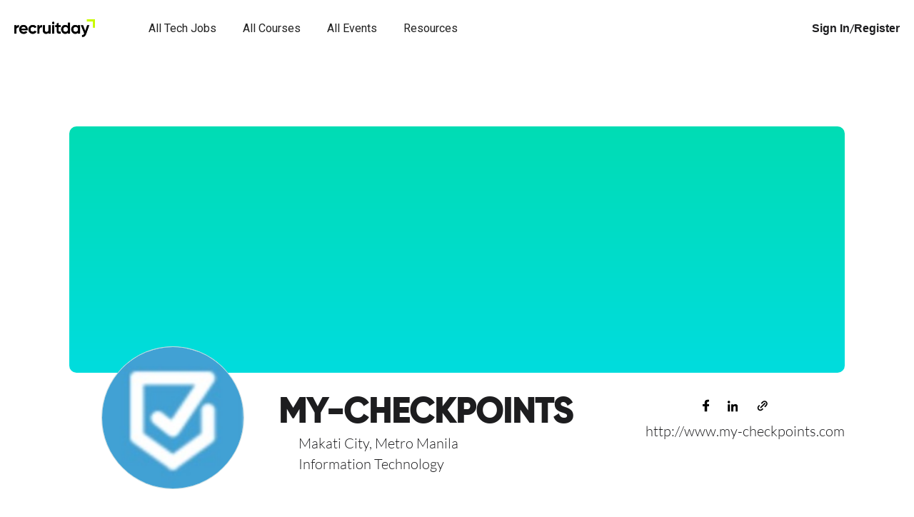

--- FILE ---
content_type: text/html; charset=UTF-8
request_url: https://www.recruitday.com/companies/moanima-inc
body_size: 95774
content:
<!DOCTYPE html>
<html lang="en">

    <head>
        <meta charset="UTF-8">
        
                <meta name="viewport" content="width=device-width, initial-scale=1, user-scalable=yes">

        <meta name="msvalidate.01" content="6B978B5EC858FE77E6421ECCC0326086" />
        <meta name="p:domain_verify" content="7cb274e417d61f83ce024d41bf2ff600"/>
                    <title>MY-CHECKPOINTS Careers, Company Profile, News &amp; Articles | Recruitday.com</title>

            <meta name="twitter:card" content="summary_large_image" />
                <meta name="twitter:site" content="@RecruitdayPH" />
                <meta name="description" content="Learn more about MY-CHECKPOINTS, its people and culture. Browse through the job openings and find the one that&#039;s best fit for you" />
    

    <meta property="og:site_name" content="Recruitday" />
    <meta property="og:url" content="http://www.recruitday.com/companies/moanima-inc" />
    <meta property="og:image" content="https://rdblobprod.blob.core.windows.net/prod/custom/company/original/5a7d6e1b72863.jpeg" />
    <meta property="og:title" content="MY-CHECKPOINTS Careers, Company Profile, News &amp; Articles | Recruitday.com" />
    <meta property="og:description" content="Learn more about MY-CHECKPOINTS, its people and culture. Browse through the job openings and find the one that&#039;s best fit for you" />

			<meta property="og:image" content="https://rdblobprod.blob.core.windows.net/prod/custom/company-photo/original/php9sRX4o-5a7d6f011ad67.png">
	
                    <link rel="stylesheet" href="/stylesheets/bootstrap.min.css?v3.3">
            <link rel="stylesheet" href="/stylesheets/font-awesome.min.css?v3.3">
            <link rel="stylesheet" href="/stylesheets/desktop.css?v3.3">
            <link rel="stylesheet" href="/stylesheets/rd-public.css?v3.3">

            <!-- New page Capabilities -->
            <link rel="stylesheet" href="/stylesheets/capabilities/rd-np-navigation.css?v3.3">
            
            
            <link rel="stylesheet" href="/stylesheets/capabilities/rd-np-singlepage.css?v3.3">
            <link rel="stylesheet" href="/stylesheets/capabilities/rd-np-general.css?v3.3">
            <link rel="stylesheet" href="/stylesheets/capabilities/rd-np-allcourses.css?v3.3">
            <link rel="stylesheet" href="/stylesheets/capabilities/proxima-gilroy-fonts.css?v3.3">
            <link rel="stylesheet" href="/stylesheets/capabilities/rd-np-jobrefferal.css?v3.3">
            <link rel="stylesheet" href="/stylesheets/capabilities/rd-np-courseEnroll.css?v3.3">
            <link rel="stylesheet" href="/stylesheets/capabilities/rd-np-jobApplication.css?v3.3">
            <link rel="stylesheet" href="/stylesheets/capabilities/rd-np-footer.css?v3.3">
            <link rel="stylesheet" href="https://owlcarousel2.github.io/OwlCarousel2/assets/owlcarousel/assets/owl.carousel.min.css">
            <link rel="stylesheet" href="https://owlcarousel2.github.io/OwlCarousel2/assets/owlcarousel/assets/owl.theme.default.min.css">
            <link rel="stylesheet" href="https://cdnjs.cloudflare.com/ajax/libs/lightbox2/2.11.3/css/lightbox.min.css" integrity="sha512-ZKX+BvQihRJPA8CROKBhDNvoc2aDMOdAlcm7TUQY+35XYtrd3yh95QOOhsPDQY9QnKE0Wqag9y38OIgEvb88cA==" crossorigin="anonymous" referrerpolicy="no-referrer" />
            <!------------------------>
            
            <link rel="stylesheet" href="//fonts.googleapis.com/css?family=Open+Sans:300italic,400italic,700italic,400,300,700">
            <link href='https://fonts.googleapis.com/css?family=Roboto:100,300,400,500,700' rel='stylesheet'>
            <link href="https://fonts.googleapis.com/css?family=Roboto+Condensed:300,400,700" rel="stylesheet">

            <!-- jobfair datepicker css -->
            <link rel="stylesheet" href="/stylesheets/datepicker/jf/bootstrap-datepicker3.css?v3.3"/>

            <link rel="apple-touch-icon" sizes="180x180" href="/apple-touch-icon.png">
            <link rel="icon" type="image/png" sizes="32x32" href="/favicon-32x32.png">
            <link rel="icon" type="image/png" sizes="16x16" href="/favicon-16x16.png">
            <link rel="manifest" href="/site.webmanifest">
        
                                    <link rel="icon" href="/images/essentials/favicon.png?v3.3" >
                        
        
                    <link rel="canonical" href="http://www.recruitday.com/companies/moanima-inc" />
        
                    <link rel="alternate" type="application/rss+xml" title="RSS" href="http://www.recruitday.com/rss/blog.xml" />
        
        <script>
              (function(i,s,o,g,r,a,m){i['GoogleAnalyticsObject']=r;i[r]=i[r]||function(){
              (i[r].q=i[r].q||[]).push(arguments)},i[r].l=1*new Date();a=s.createElement(o),
              m=s.getElementsByTagName(o)[0];a.async=1;a.src=g;m.parentNode.insertBefore(a,m)
              })(window,document,'script','//www.google-analytics.com/analytics.js','ga');

              ga('create', 'UA-102346982-1', 'recruitday.com');
              ga('require', 'linkid', 'linkid.js');
              ga('require', 'displayfeatures');
              ga('send', 'pageview');
        </script>

        <!-- Google Tag Manager -->
        <script>(function(w,d,s,l,i){w[l]=w[l]||[];w[l].push({'gtm.start':
        new Date().getTime(),event:'gtm.js'});var f=d.getElementsByTagName(s)[0],
        j=d.createElement(s),dl=l!='dataLayer'?'&l='+l:'';j.async=true;j.src=
        'https://www.googletagmanager.com/gtm.js?id='+i+dl;f.parentNode.insertBefore(j,f);
        })(window,document,'script','dataLayer','GTM-KLL4B6X');</script>
        <!-- End Google Tag Manager -->
    </head>


    <body class="s">
        <!-- Google Tag Manager (noscript) -->
        <noscript><iframe src="https://www.googletagmanager.com/ns.html?id=GTM-KLL4B6X"
        height="0" width="0" style="display:none;visibility:hidden"></iframe></noscript>
        <!-- End Google Tag Manager (noscript) -->
        
        <!-- filename: Frontend\base -->
        
        <div class="recruitday maincontainer" data-popup-login-url="/popup-login" data-confirmation-url="/send-confirmation-email">
            <!-- <div id="successconfirmation" class="col-md-4 col-sm-4 col-xs-12 login-successful modal">
    <div class="content">
        <a href="" class="close floatright"><span class="icon-cross"></span></a>
        <div class="textcenter">
            <svg class="checkmark" xmlns="http://www.w3.org/2000/svg" viewBox="0 0 52 52"><circle class="checkmark__circle checkanimation" cx="26" cy="26" r="25" fill="none"/><path class="checkmark__check" fill="none" d="M14.1 27.2l7.1 7.2 16.7-16.8"/></svg>
            <h3 class="bold">Login Successful!</h3>
        </div>
    </div>
</div>
 -->

 <div class=" alert alert-success alert-dismissible login-successful hidden ">
    <a href="#" class="close" data-dismiss="alert" aria-label="close">&times;</a>
    Log in successful!
</div>
            <!-- <div id="successconfirmation" class="col-md-4 col-sm-4 col-xs-12 register-successful modal">
    <div class="content">
        <a href="" class="close floatright"><span class="icon-cross"></span></a>
        <div class="textcenter">
            <svg class="checkmark" xmlns="http://www.w3.org/2000/svg" viewBox="0 0 52 52"><circle class="checkmark__circle checkanimation" cx="26" cy="26" r="25" fill="none"/><path class="checkmark__check" fill="none" d="M14.1 27.2l7.1 7.2 16.7-16.8"/></svg>
            <h3 class="bold">Registration Successful!</h3>
        </div>
    </div>
</div>
 -->

<div class="  alert alert-success alert-dismissible register-successful hidden">
    <a href="#" class="close" data-dismiss="alert" aria-label="close">&times;</a>
    Registration Successful!
</div>
            <div class="alert alert-success notify-alert-success hidden">
                <strong>Candidate Registration Successful</strong> 
            </div>

            <div class="alert alert-danger notify-alert-error hidden">
                <strong>Error!</strong> 
            </div>
            <div id="usedcarsinventory" class="usedcars company-profile-page">
                
                <!-- sitehead -->
                                                            <div style="display:none;">
                                                    </div>
                     

                    <div class="clrfix"></div>
                    <!-- Site Head -->
                                                                                            




    <!-- -----Desktop----- -->
    <header id="sitehead" class="desktop-nav 
     v3 
            ">
        <div class="custom-con rd-cpblts">
            <div class="container standardized-container">
                <div class="nav-con ">
                                            <div class="rd-navlogo-con">
                            <a href="/" class="rd-navlogo ">
                                <img src="/images/essentials/new-rdlogo.png?v3.3" class="">
                            </a>
                        </div>

                                                    <div class="rd-navlinks-con ">
                                
                                                                                                        
                                    <div class="idc-nav nav-dropdown">
                                        <div class="rd-navlink">
                                            <button class="nav-dropbtn">All Tech Jobs</button>
                                            <!-- <button class="nav-dropbtn new-txt">All Tech Jobs</button> //with new text -->
                                            <div class="rd-navlinks-line"></div>
                                            <div class="rd-navlinks-line-active "></div>
                                        </div>
                                        <div class="nav-dropdown-content">

                                                                                                                                                                                                <div class="rolegroup-con">
                                                        <span>IT Infrastructure</span>
                                                                                                                    <div class="jobrole-con">
                                                                <a href="/it/role/database-administrator" class="">Database Administrator</a>
                                                            </div>
                                                                                                                    <div class="jobrole-con">
                                                                <a href="/it/role/network-administrator" class="">Network Administrator</a>
                                                            </div>
                                                                                                                    <div class="jobrole-con">
                                                                <a href="/it/role/service-desk-analyst" class="">Service Desk Analyst</a>
                                                            </div>
                                                                                                                    <div class="jobrole-con">
                                                                <a href="/it/role/system-administrator" class="">System Administrator</a>
                                                            </div>
                                                        
                                                    </div>
                                                                                                                                                                                                                                                <div class="rolegroup-con">
                                                        <span>Software and Applications</span>
                                                                                                                    <div class="jobrole-con">
                                                                <a href="/it/role/ar-vr-developer" class="">AR/VR Developer</a>
                                                            </div>
                                                                                                                    <div class="jobrole-con">
                                                                <a href="/it/role/back-end-developer" class="">Back End Developer</a>
                                                            </div>
                                                                                                                    <div class="jobrole-con">
                                                                <a href="/it/role/blockchain-developer" class="">Blockchain Developer</a>
                                                            </div>
                                                                                                                    <div class="jobrole-con">
                                                                <a href="/it/role/front-end-developer" class="">Front End Developer</a>
                                                            </div>
                                                                                                                    <div class="jobrole-con">
                                                                <a href="/it/role/full-stack-developer" class="">Full Stack Developer</a>
                                                            </div>
                                                                                                                    <div class="jobrole-con">
                                                                <a href="/it/role/game-developer" class="">Game Developer</a>
                                                            </div>
                                                                                                                    <div class="jobrole-con">
                                                                <a href="/it/role/mobile-developer" class="">Mobile Developer</a>
                                                            </div>
                                                        
                                                    </div>
                                                                                                                                                                                                                                                <div class="rolegroup-con">
                                                        <span>Data and Artificial Intelligence</span>
                                                                                                                    <div class="jobrole-con">
                                                                <a href="/it/role/data-analyst" class="">Data Analyst</a>
                                                            </div>
                                                                                                                    <div class="jobrole-con">
                                                                <a href="/it/role/data-engineer" class="">Data Engineer</a>
                                                            </div>
                                                                                                                    <div class="jobrole-con">
                                                                <a href="/it/role/data-scientist" class="">Data Scientist</a>
                                                            </div>
                                                                                                                    <div class="jobrole-con">
                                                                <a href="/it/role/machine-learning-engineer" class="">Machine Learning Engineer</a>
                                                            </div>
                                                                                                                    <div class="jobrole-con">
                                                                <a href="/it/role/robotics-process-automation-developer" class="">Robotics Process Automation Developer</a>
                                                            </div>
                                                        
                                                    </div>
                                                                                                                                                                                                                                                <div class="rolegroup-con">
                                                        <span>IT Security</span>
                                                                                                                    <div class="jobrole-con">
                                                                <a href="/it/role/security-engineer" class="">Security Engineer</a>
                                                            </div>
                                                                                                                    <div class="jobrole-con">
                                                                <a href="/it/role/security-operations-analyst" class="">Security Operations Analyst</a>
                                                            </div>
                                                                                                                    <div class="jobrole-con">
                                                                <a href="/it/role/threat-vulnerability-analyst" class="">Threat &amp; Vulnerability Analyst</a>
                                                            </div>
                                                        
                                                    </div>
                                                                                                                                                                                                                                                <div class="rolegroup-con">
                                                        <span>CRM and ERP</span>
                                                                                                                    <div class="jobrole-con">
                                                                <a href="/it/role/microsoft-dynamics-consultant" class="">Microsoft Dynamics Consultant</a>
                                                            </div>
                                                                                                                    <div class="jobrole-con">
                                                                <a href="/it/role/netsuite-consultant" class="">Netsuite Consultant</a>
                                                            </div>
                                                                                                                    <div class="jobrole-con">
                                                                <a href="/it/role/oracle-consultant" class="">Oracle Consultant</a>
                                                            </div>
                                                                                                                    <div class="jobrole-con">
                                                                <a href="/it/role/salesforce-consultant" class="">Salesforce Consultant</a>
                                                            </div>
                                                                                                                    <div class="jobrole-con">
                                                                <a href="/it/role/sap-consultant" class="">SAP Consultant</a>
                                                            </div>
                                                                                                                    <div class="jobrole-con">
                                                                <a href="/it/role/servicenow-consultant" class="">ServiceNow Consultant</a>
                                                            </div>
                                                        
                                                    </div>
                                                                                                                                                                                                                                                <div class="rolegroup-con">
                                                        <span>Projects and Governance</span>
                                                                                                                    <div class="jobrole-con">
                                                                <a href="/it/role/business-analyst" class="">Business Analyst</a>
                                                            </div>
                                                                                                                    <div class="jobrole-con">
                                                                <a href="/it/role/devops-engineer" class="">DevOps Engineer</a>
                                                            </div>
                                                                                                                    <div class="jobrole-con">
                                                                <a href="/it/role/product-manager" class="">Product Manager</a>
                                                            </div>
                                                                                                                    <div class="jobrole-con">
                                                                <a href="/it/role/project-manager-692" class="">Project Manager</a>
                                                            </div>
                                                                                                                    <div class="jobrole-con">
                                                                <a href="/it/role/qa-engineer" class="">QA Engineer</a>
                                                            </div>
                                                                                                                    <div class="jobrole-con">
                                                                <a href="/it/role/technical-writer-700" class="">Technical Writer</a>
                                                            </div>
                                                                                                                    <div class="jobrole-con">
                                                                <a href="/it/role/ui-ux-designer" class="">UI/UX Designer</a>
                                                            </div>
                                                        
                                                    </div>
                                                                                                                                        <div></div>
                                            <div class="margin0auto">
                                                <a href="/jobs ">
                                                    <button class="view-all-jobs-button">View All Jobs</button>
                                                </a>
                                            </div>

                                            <div></div>
                                        </div>
                                    </div>
                                                                        <!-- ---All jobs--- -->
                                    <!-- <div class="nav-dropdown">
                                        <div class="rd-navlink">
                                            <button class="nav-dropbtn">All Jobs</button>
                                            <div class="rd-navlinks-line"></div>
                                            <div class="rd-navlinks-line-active    "></div>
                                        </div>
                                        <div class="nav-dropdown-content">
                                            <div class="max-content">
                                                <a href="/jobs" class="  ">
                                                    <div class="nav-icon">
                                                        <img src="/images/icons/career-icons.png?v3.3">
                                                    </div>
                                                    <div class="">
                                                        <p class="title-txt">All jobs</p>
                                                    </div>
                                                </a>
                                                <a href="/refer-and-earn" class="">                                            <div class="nav-icon">
                                                        <img src="/images/icons/refer-ico-black.png?v3.3">
                                                    </div>
                                                    <div class="">
                                                        <p class="title-txt">Refer and Earn</p>
                                                    </div>
                                                </a>
                                            </div>
                                        </div>
                                    </div> -->
                                     <!-- ---All jobs--- -->

                                    <!-- ---All courses--- -->
                                    <div class="rd-navlink">
                                        <a href="/courses"><button>All Courses</button></a>
                                        <div class="rd-navlinks-line"></div>
                                        <div class="rd-navlinks-line-active                                         "></div>
                                    </div>
                                    <!-- ---All courses--- -->

                                    
                                    <!-- ---Events--- -->
                                    <div class="rd-navlink">
                                        <a href="/events"><button>All Events</button></a>
                                        <div class="rd-navlinks-line"></div>
                                        <div class="rd-navlinks-line-active "></div>
                                    </div>
                                    <!-- ---All events--- -->

                                    <!-- ---Resources--- -->
                                    <div class="nav-dropdown">
                                        <div class="rd-navlink">
                                            <button class="nav-dropbtn">Resources</button>
                                            <div class="rd-navlinks-line"></div>
                                            <div class="rd-navlinks-line-active  "></div>
                                        </div>
                                        <div class="nav-dropdown-content">
                                            <div class="max-content">
                                                <a href="/articles" class="">
                                                    <div class="nav-icon">
                                                        <img src="/images/icons/news-ico.png?v3.3">
                                                    </div>
                                                    <div class="">
                                                        <p class="title-txt">News & Articles</p>
                                                        <p class="latest-txt">Latest news and updates</p>
                                                    </div>
                                                </a>
                                                <!-- <a href="/it" class="">
                                                    <div class="nav-icon">
                                                        <img src="/images/icons/career-icons.png?v3.3">
                                                    </div>
                                                    <div class="">
                                                        <p class="title-txt">Career Guide</p>
                                                        <p class="latest-txt">In-demand IT Roles</p>
                                                    </div>
                                                </a> -->
                                            </div>
                                                                                                                                                                                                                                                                                                                                                                <div class="nav-latest-cards">
                                                <img src="https://rdblobprod.blob.core.windows.net/prod/custom/blog-post/featured/6864a706e4508.jpg">
                                                <p class="latest-teaser">
                                                    
                                                </p>
                                                <a href="/articles/what-tenure-really-says-about-candidate-and-what-it-doesnt" class="nav-readmore" target="_blank">READ MORE</a>
                                            </div>
                                                                                    </div>
                                    </div>
                                    <!-- ---Resources--- -->

                                    <!-- ---Metaverse--- -->
                                    <!-- <div class="rd-navlink">
                                        <a href="/metaverse"><button class="">Metaverse</button></a>
                                        <div class="rd-navlinks-line"></div>
                                        <div class="rd-navlinks-line-active "></div>
                                    </div> -->
                                    <!-- ---Metaverse--- -->
                                
                            </div>
                        
                        
                        
                                                                                                <div class="rd-signin-register-con ">
                                        <div class="rd-navsearch-con hidden">
                                            <div class="nav-search" style="display:none"></div>
                                        </div>
                                                                                    <div class="signin-register">
                                                <div class="signin-up">
                                                    <a href="/login">Sign In</a>
                                                    <p>/</p>
                                                    <a href="/register">Register</a>
                                                </div>
                                                <!-- <div class="divider"></div>
                                                <a href="">For Employers</a> -->
                                            </div>
                                           
                                    </div>
                                
                        
                                    </div>
            </div>
        </div>
    </header>
    <!-- ----mobile--- -->
    <header id="sitehead" class="mobile-nav  v3  ">
        <div class="custom-con">
                                                            <div class="mobile-nav-logo-hamburger">
                    
                    <div class="rd-navlogo-con">
                        <a href="/" class="rd-navlogo ">
                            <img src="/images/essentials/new-rdlogo.svg?v3.3" class="">
                        </a>
                    </div>
                    <div class="rightside-mob ">
                                                <div class="mobile-hamburger">
                            <div class="hamburger-btn">
                                <div id="navopen" class="hamburger-ico open" onclick="openNav()"></div>
                                <div id="navclose" class="hamburger-ico close" onclick="closeNav()"></div>
                            </div>
                            <div id="myNav" class="mobile-nav-overlay">
                              <div class="mobile-nav-overlay-content">

                                <a href="/">For Employers</a>


                                <div class="rd-navlink">
                                    <button class="nav-dropbtn" onclick="opendropdownindemand()">For Talents</button>
                                    <div class="rd-navlink-overlay" id="drpdwn-indemand-overlay" onclick="closedropdownindemand()"></div>
                                </div>
                                <div id="drpdwn-indemand" class="idc-nav nav-dropdown-content">
                                    <div class="idc-nav-grid">
                                        <a href="/jobs">Tech Jobs</a>
                                        <a href="/courses">Tech Courses</a>
                                        <a href="/events">Tech Events</a>
                                        <a href="/articles">Resources</a>
                                    </div>
                                </div>


                                <a href="/refer-and-earn">Refer and Earn</a>

                                                                                                            <div class="grid">
                                            <a href="/login">Sign In</a>
                                            <a href="/register">Register</a>
                                        </div>
                                    




                                    <div class="hidden">
                                    <a href="/">For Employers</a>
                                    <a href="/for-talents">For Talents</a>
                                    <a href="/refer-and-earn">Refer and Earn</a>

                                        <a href="//employer.recruitday.com/home">For Employers</a>
                                        <div class="nav-dropdown">
                                            <div class="rd-navlink">
                                                <button class="nav-dropbtn" onclick="opendropdownindemand()">All Tech Jobs</button>
                                                <!-- <button class="nav-dropbtn new-txt" onclick="opendropdownindemand()">All Tech Jobs</button> -->
                                                <div class="rd-navlink-overlay" id="drpdwn-indemand-overlay" onclick="closedropdownindemand()"></div>
                                            </div>
                                            <div id="drpdwn-indemand" class="idc-nav nav-dropdown-content">
                                                <div class="idc-nav-grid">
                                                                                                                                                                                                                                <div class="rolegroup-con">
                                                                <p>IT Infrastructure</p>
                                                                                                                                    <div class="jobrole-con">
                                                                        <a href="/it/role/database-administrator" class="">Database Administrator</a>
                                                                    </div>
                                                                                                                                    <div class="jobrole-con">
                                                                        <a href="/it/role/network-administrator" class="">Network Administrator</a>
                                                                    </div>
                                                                                                                                    <div class="jobrole-con">
                                                                        <a href="/it/role/service-desk-analyst" class="">Service Desk Analyst</a>
                                                                    </div>
                                                                                                                                    <div class="jobrole-con">
                                                                        <a href="/it/role/system-administrator" class="">System Administrator</a>
                                                                    </div>
                                                                                                                            </div>
                                                                                                                                                                                                                                                                                        <div class="rolegroup-con">
                                                                <p>Software and Applications</p>
                                                                                                                                    <div class="jobrole-con">
                                                                        <a href="/it/role/ar-vr-developer" class="">AR/VR Developer</a>
                                                                    </div>
                                                                                                                                    <div class="jobrole-con">
                                                                        <a href="/it/role/back-end-developer" class="">Back End Developer</a>
                                                                    </div>
                                                                                                                                    <div class="jobrole-con">
                                                                        <a href="/it/role/blockchain-developer" class="">Blockchain Developer</a>
                                                                    </div>
                                                                                                                                    <div class="jobrole-con">
                                                                        <a href="/it/role/front-end-developer" class="">Front End Developer</a>
                                                                    </div>
                                                                                                                                    <div class="jobrole-con">
                                                                        <a href="/it/role/full-stack-developer" class="">Full Stack Developer</a>
                                                                    </div>
                                                                                                                                    <div class="jobrole-con">
                                                                        <a href="/it/role/game-developer" class="">Game Developer</a>
                                                                    </div>
                                                                                                                                    <div class="jobrole-con">
                                                                        <a href="/it/role/mobile-developer" class="">Mobile Developer</a>
                                                                    </div>
                                                                                                                            </div>
                                                                                                                                                                                                                                                                                        <div class="rolegroup-con">
                                                                <p>Data and Artificial Intelligence</p>
                                                                                                                                    <div class="jobrole-con">
                                                                        <a href="/it/role/data-analyst" class="">Data Analyst</a>
                                                                    </div>
                                                                                                                                    <div class="jobrole-con">
                                                                        <a href="/it/role/data-engineer" class="">Data Engineer</a>
                                                                    </div>
                                                                                                                                    <div class="jobrole-con">
                                                                        <a href="/it/role/data-scientist" class="">Data Scientist</a>
                                                                    </div>
                                                                                                                                    <div class="jobrole-con">
                                                                        <a href="/it/role/machine-learning-engineer" class="">Machine Learning Engineer</a>
                                                                    </div>
                                                                                                                                    <div class="jobrole-con">
                                                                        <a href="/it/role/robotics-process-automation-developer" class="">Robotics Process Automation Developer</a>
                                                                    </div>
                                                                                                                            </div>
                                                                                                                                                                                                                                                                                        <div class="rolegroup-con">
                                                                <p>IT Security</p>
                                                                                                                                    <div class="jobrole-con">
                                                                        <a href="/it/role/security-engineer" class="">Security Engineer</a>
                                                                    </div>
                                                                                                                                    <div class="jobrole-con">
                                                                        <a href="/it/role/security-operations-analyst" class="">Security Operations Analyst</a>
                                                                    </div>
                                                                                                                                    <div class="jobrole-con">
                                                                        <a href="/it/role/threat-vulnerability-analyst" class="">Threat &amp; Vulnerability Analyst</a>
                                                                    </div>
                                                                                                                            </div>
                                                                                                                                                                                                                                                                                        <div class="rolegroup-con">
                                                                <p>CRM and ERP</p>
                                                                                                                                    <div class="jobrole-con">
                                                                        <a href="/it/role/microsoft-dynamics-consultant" class="">Microsoft Dynamics Consultant</a>
                                                                    </div>
                                                                                                                                    <div class="jobrole-con">
                                                                        <a href="/it/role/netsuite-consultant" class="">Netsuite Consultant</a>
                                                                    </div>
                                                                                                                                    <div class="jobrole-con">
                                                                        <a href="/it/role/oracle-consultant" class="">Oracle Consultant</a>
                                                                    </div>
                                                                                                                                    <div class="jobrole-con">
                                                                        <a href="/it/role/salesforce-consultant" class="">Salesforce Consultant</a>
                                                                    </div>
                                                                                                                                    <div class="jobrole-con">
                                                                        <a href="/it/role/sap-consultant" class="">SAP Consultant</a>
                                                                    </div>
                                                                                                                                    <div class="jobrole-con">
                                                                        <a href="/it/role/servicenow-consultant" class="">ServiceNow Consultant</a>
                                                                    </div>
                                                                                                                            </div>
                                                                                                                                                                                                                                                                                        <div class="rolegroup-con">
                                                                <p>Projects and Governance</p>
                                                                                                                                    <div class="jobrole-con">
                                                                        <a href="/it/role/business-analyst" class="">Business Analyst</a>
                                                                    </div>
                                                                                                                                    <div class="jobrole-con">
                                                                        <a href="/it/role/devops-engineer" class="">DevOps Engineer</a>
                                                                    </div>
                                                                                                                                    <div class="jobrole-con">
                                                                        <a href="/it/role/product-manager" class="">Product Manager</a>
                                                                    </div>
                                                                                                                                    <div class="jobrole-con">
                                                                        <a href="/it/role/project-manager-692" class="">Project Manager</a>
                                                                    </div>
                                                                                                                                    <div class="jobrole-con">
                                                                        <a href="/it/role/qa-engineer" class="">QA Engineer</a>
                                                                    </div>
                                                                                                                                    <div class="jobrole-con">
                                                                        <a href="/it/role/technical-writer-700" class="">Technical Writer</a>
                                                                    </div>
                                                                                                                                    <div class="jobrole-con">
                                                                        <a href="/it/role/ui-ux-designer" class="">UI/UX Designer</a>
                                                                    </div>
                                                                                                                            </div>
                                                                                                                                                                <div class="rolegroup-con">
                                                      <div class="jobrole-con">
                                                        <a href="/jobs ">
                                                            <button class="view-all-jobs-button">View All Jobs</button>
                                                        </a>
                                                      </div>
                                                    </div>
                                                </div>

                                            </div>
                                        </div>
                                        <!-- <div class="nav-dropdown">
                                            <div class="rd-navlink">
                                                <button class="nav-dropbtn" onclick="opendropdownalljobs()">All Jobs</button>
                                                <div class="rd-navlink-overlay" id="drpdwn-alljobs-overlay" onclick="closedropdownalljobs()"></div>
                                            </div>
                                            <div id="drpdwn-alljobs" class="nav-dropdown-content">
                                                <div class="max-content">
                                                    <a href="/jobs">
                                                        <div class="nav-icon">
                                                            <img src="/images/icons/career-icons.png?v3.3">
                                                        </div>
                                                        <div class="">
                                                            <p class="title-txt">All jobs</p>
                                                        </div>
                                                    </a>
                                                    <a href="/refer-and-earn">     
                                                        <div class="nav-icon">
                                                            <img src="/images/icons/refer-ico-black.png?v3.3">
                                                        </div>
                                                        <div class="">
                                                            <p class="title-txt">Refer and Earn</p>
                                                        </div>
                                                    </a>
                                                </div>
                                            </div>
                                        </div> -->
                                        <a href="/courses">All Courses</a>
                                        <a href="/events">All Events</a>
                                        <div class="nav-dropdown">
                                            <div class="rd-navlink">
                                                <button class="nav-dropbtn" onclick="opendropdownresources()">Resources</button>
                                                <div class="rd-navlink-overlay" id="drpdwn-resources-overlay" onclick="closedropdownresources()"></div>
                                            </div>
                                            <div id="drpdwn-resources" class="nav-dropdown-content">
                                                <div class="max-content">
                                                    <a href="/articles">
                                                        <div class="nav-icon">
                                                            <img src="/images/icons/news-ico.png?v3.3">
                                                        </div>
                                                        <div class="">
                                                            <p class="title-txt">News & Articles</p>
                                                            <p class="latest-txt">Latest news and updates</p>
                                                        </div>
                                                    </a>
                                                    <!-- <a href="/it">
                                                        <div class="nav-icon">
                                                            <img src="/images/icons/career-icons.png?v3.3">
                                                        </div>
                                                        <div class="">
                                                            <p class="title-txt">Career Guide</p>
                                                            <p class="latest-txt">In-demand IT Roles</p>
                                                        </div>
                                                    </a> -->
                                                </div>
                                            </div>
                                        </div>
                                    </div>
                                    <!-- <a href="/metaverse" class="">Metaverse</a> -->
                                                                                                  </div>
                            </div>
                            <script>
                                function openNav() {
                                  document.getElementById("myNav").style.height = "100%";
                                  document.getElementById("navopen").style.display = "none";
                                  document.getElementById("navclose").style.display = "block";
                                  document.getElementsByTagName("rd-cpblts").style.pointerEvents = "none";
                                }

                                function closeNav() {
                                  document.getElementById("myNav").style.height = "0%";
                                  document.getElementById("navopen").style.display = "block";
                                  document.getElementById("navclose").style.display = "none";
                                  document.getElementsByTagName("rd-cpblts").style.pointerEvents = "auto";
                                }

                                function opendropdownindemand() {
                                  document.getElementById("drpdwn-indemand").style.height = "auto";
                                  document.getElementById("drpdwn-indemand-overlay").style.display = "block";
                                }

                                function closedropdownindemand() {
                                  document.getElementById("drpdwn-indemand").style.height = "0";
                                  document.getElementById("drpdwn-indemand-overlay").style.display = "none";
                                }

                                //  function opendropdownalljobs() {
                                //   document.getElementById("drpdwn-alljobs").style.height = "auto";
                                //   document.getElementById("drpdwn-alljobs-overlay").style.display = "block";
                                // }

                                // function closedropdownalljobs() {
                                //   document.getElementById("drpdwn-alljobs").style.height = "0";
                                //   document.getElementById("drpdwn-alljobs-overlay").style.display = "none";
                                // }

                                 function opendropdownresources() {
                                  document.getElementById("drpdwn-resources").style.height = "auto";
                                  document.getElementById("drpdwn-resources-overlay").style.display = "block";
                                }

                                function closedropdownresources() {
                                  document.getElementById("drpdwn-resources").style.height = "0";
                                  document.getElementById("drpdwn-resources-overlay").style.display = "none";
                                }
                            </script>
                        </div>
                    </div>

                </div>
                
                    </div>
    </header>
    <div class="header-paddingtop 
        "></div>


                                                                            <!-- end of sitehead -->

                <link rel="stylesheet" href="/stylesheets/capabilities/rd-np-companyprofile.css?v3.3">

<main id="companyprofile" role="main" class="rd-cpblts companyprofile">
    <!-- ---Header--- -->
    <div class="rd-cpblts-section-base header-block">
        <div class="container standardized-container">
            <div class="header-con">
                <div class="header-bg"></div>
                <div class="header-details">
                    <div class="header-companyprofile">
                        <div class="thumbnail nobg">
                            <img src="https://rdblobprod.blob.core.windows.net/prod/custom/company/original/5a7d6e1b72863.jpeg" alt="my-checkpoints-logo">
                        </div>
                        <div class="header-companydets">
                            <h1>MY-CHECKPOINTS</h1>
                                                            <p>Makati City, Metro Manila</p>
                                                                                        <p>Information Technology</p>
                                                    </div>
                    </div>

                                                            <div class="header-companysocial">
                        <div class="grid">
                                                                                                                                                        <a href="https://www.facebook.com/My-Checkpoints" target="_blank"><img src="/images/icons/facebook-icon.svg?v3.3"></a>
                            
                                                                                                                            <a href="https://www.linkedin.com/company-beta/6456465/" target="_blank"><img src="/images/icons/linkedin-icon.svg?v3.3"></a>
                            
                            
                            <a href=""><img src="/images/icons/link-ico.svg?v3.3"></a>
                                                    </div>

                                                    <a href="http://www.my-checkpoints.com" class="sitelink">http://www.my-checkpoints.com</a>
                                            </div>
                    
                </div>
            </div>
        </div>
    </div>
    <!-- ------ -->

    <div class="rd-cpblts-section-base companyprofile-aboutdets-block padtop60">
        <div class="container standardized-container">
            <div class="companyprofile-aboutdets-con">

                <!-- ---Company About & Photos--- -->
                <div class="company-about">
                                            <h1 class="title"> About MY-CHECKPOINTS</h1>
                        <div class="details"><p>My-Checkpoints is a robust performance &amp; rewards platform designed for today&rsquo;s highly competitive BPO industry to increase productivity &amp; profit by making work more fun, engaging, &amp; truly rewarding. Imagine having the power of social media and casual games in an office tool to help you inform, collaborate, and provide valuable feedback. Of course, at the heart of all the fun and games is your bottom line. Track performance, engagement, and even company sentiment with the various awesome visualization tools on My-Checkpoints!</p>
<p>My-Checkpoints has seen the following results from our existing clients:</p>
<ul>
<li>Customer Satisfaction significantly improved by 6 percentage points within 6 months after My-Checkpoints was launched</li>
<li>Sales significantly improved by 57% within 4 months after My-Checkpoints was launched</li>
<li>One of the 3rd party partners had 2 sites that took 1st &amp; 2nd overall ranking (from a previous rank of 2 and 6) compared to other 3rd party providers</li>
<li>Attrition improved from 150% to 70% annualized. Our Team Geeks, gamers, business intelligence / big data gurus, party people and energetic crazy people are part of our team</li>
</ul>
<p>We celebrate craziness and congratulate well-done work in our quirky way. Work life balance is the key to making this team work well together amidst our various personalities.</p>
<p>Join our team and find out how you can make Work Fun and Fun Work for you! Send your resumes to hr@my-checkpoints.com.</p>
<p><strong>Specialties</strong></p>
<p>Employee Engagement, Rewards Platform, Performance Enhancement, and Gamification</p>
<p><strong>To learn more about&nbsp;<span class="il">my</span>&nbsp;<span class="il">My</span>-<span class="il">Checkpoints</span>, click on &ldquo;Learn More&rdquo; when you visit this link:<span class="m_-7036378427658901900m_8327997726791569332m_1666708629295325345apple-converted-space">&nbsp;</span><a href="http://www.my-checkpoints.com/" target="_blank" rel="noopener" data-saferedirecturl="https://www.google.com/url?hl=en&amp;q=http://www.my-checkpoints.com/&amp;source=gmail&amp;ust=1518255395243000&amp;usg=AFQjCNGA_NwrvnVvG6y9CeE8pyMd82hN4Q">http://www.<span class="il">my</span>-checkpoint<wbr />s.com</a></strong></p></div>
                    
                    <div class="companyprofile-photos lessthanone">
            <a href="https://rdblobprod.blob.core.windows.net/prod/custom/company-photo/original/php9sRX4o-5a7d6f011ad67.png" data-lightbox="gallery">
            <img class="company-photo" src="https://rdblobprod.blob.core.windows.net/prod/custom/company-photo/original/php9sRX4o-5a7d6f011ad67.png" alt="my-checkpointsphotos-1" >
        </a>
        <div id="seeMore" class="companyprofile-photos-thumb hideviewmore">
        <img class="company-photo1" src="https://rdblobprod.blob.core.windows.net/prod/custom/company-photo/original/php9sRX4o-5a7d6f011ad67.png" alt="my-checkpointsphotos-0" >
        <div class="companyprofile-photos-overlay">view more photos</div>
    </div>
</div>
                </div>
                <!-- ------ -->

                <div class="company-detsperk">

                    <!-- ---Company Details--- -->
                    <div class="company-details">
                        <p class="title">Company Details</p>
                                                                                                                                                                 
                                                                                                    <p class="small-title">Office Address</p>
                                                            <p class="body-txt">V. Madrigal Building, 6793 Ayala Avenue, Makati City, Metro Manila</p>
                                                    
                                                    <p class="small-title">Company Size </p>
                            <p class="body-txt">11-50 Employees</p>
                                            </div>
                    <!-- ------ -->

                    <!-- ---Company Perks--- -->
                                        <!-- ------ -->

                    <!-- ---News & Articles--- -->
                                        <!-- ------ -->

                </div>             
            </div>

            <!-- ---Company Jobs--- -->
            <div class="company-jobs" id="companyJobs">
                <div class="career-slider">
                    <h1>Jobs at MY-CHECKPOINTS</h1>
                                            <div class="no-data-con">
                            <p>No jobs available</p>
                        </div>
                    
                                    </div>
            </div>
            <!-- ------ -->
        </div>
    </div>
</main>

                









                <!-- ----old footer----- -->
                <!--                                                                                                         <footer id="sitefoot" class=" recruitday-sitefoot  hidden-xs ">
                                                                                                                       <div class="padtop50 padbottom50 mainfooter container">
                                                <div id="about-recruitday-sitefoot" class="row gutters ">
                                                    <nav class="col-md-2 col-sm-2 col-xs-12 vertical padright30 marginright40">
                                                        <img src="/images/essentials/recruitday_logo_black.png?v3.3"/>   

                                                       <p>About Recruitday</p>
                                                       <p class="nomargin">Email us at</p>
                                                       <p>support@recruitday.com﻿</p>

                                                        <div id="socialmedia-sitefoot">
                                                            <a href="http://www.linkedin.com/company/recruitday" target="_blank"><i class="fa fa-linkedin linkedin-icon"></i></a>
                                                            <a href="http://www.facebook.com/recruitday" target="_blank"><i class="fa fa-facebook-f"></i></a>
                                                            <a href="http://twitter.com/recruitday" target="_blank"><i class="fa fa-twitter"></i></a>
                                                        </div>
                                                    </nav>
                                                    <nav class="col-md-2 col-sm-2 col-xs-12 vertical padright30 marginright40">
                                                        <p class="nomargin padbottom15 bold">JOBS</p>
                                                        <a href="/jobs">Find Jobs</a>
                                                        <a href="/companies/search">Explore Companies</a>
                                                        <a href="/refer-and-earn" class="padbottom20">Refer & Earn</a>
                                                    </nav>


                                                    <nav class="col-md-2 col-sm-2 col-xs-12 vertical padright30 marginright40">
                                                        <p class="nomargin padbottom15 bold">CAREER GUIDE</p>
                                                        <a href="/explore-careers/computer-it">Computer & IT</a>
                                                        <a href="/explore-careers/human-resources">Human Resources</a>
                                                        <a href="/explore-careers/architecture-engineering">Architecture & Engineering</a>
                                                        <a href="/explore-careers/accounting-finance">Accounting & Finance</a>
                                                    </nav>

                                                    <nav class="col-md-2 col-sm-2 col-xs-6 vertical padright30 marginright40">
                                                        <p class="nomargin padbottom15 bold">FOR EMPLOYERS</p>
                                                        <a href="//employer.recruitday.com/login">Job Board with Referrals</a>
                                                        <a href="//employer.recruitday.com/inquire">Recruitment Solutions</a>
                                                        <a href="/employers/job-board#employer-registration">Register as Employer</a>
                                                        <a href="//employer.recruitday.com/login">Employer Portal Sign In</a>
                                                    </nav>

                                                    <nav class="col-md-2 col-sm-2 col-xs-12 vertical padright30">
                                                        <p class="nomargin padbottom15 bold">LATEST</p>
                                                        <a href="/blog">Articles</a>
                                                    </nav>


                                                </div>
                                            </div>
                                                                            
                                                                            <div id="sub-footer" class="padtop20 padbottom20 hidden-xs  ">
                                            <div class="container">
                                                <div class="row gutters">
                                                    <div class="col-md-6 col-sm-6 col-xs-6 padtop">
                                                        <span class="marginright20">&copy; 2026 recruitday.com</span>
                                                        <span class="marginright20"><a href="/privacy-policy" class="link-white">Privacy Policy</a></span>
                                                        <span class="marginright20"><a href="/terms-of-use" class="link-white">Terms of Use</a></span>

                                                    </div>
                                                </div>
                                            </div>
                                        </div>
                                    

                                                                    </footer>

                                <footer id="sitefoot" class="textcenter hidden-lg hidden-md hidden-sm  recruitday-sitefoot   ">
                                                                                                                    <div class="pad15 padtop50 padbottom50 mainfooter ">
                                            <div class="row gutters ">
                                                <div class="col-xs-12 padlr0  ">
                                                    <div class="col-xs-12 padlr0">
                                                        <nav class="col-md-2 col-sm-2 col-xs-6 padleft0 vertical">
                                                            <img src="/images/essentials/recruitday_logo_black.png?v3.3"/>   

                                                            <p class="padtop15">About Recruitday</p>
                                                            <p class="nomargin">Email us at</p>
                                                            <p>support@recruitday.com﻿</p>

                                                            <nav id="socialmedia-sitefoot">
                                                                <a href="http://www.linkedin.com/company/recruitday" target="_blank"><i class="fa fa-linkedin linkedin-icon"></i></a>
                                                                <a href="http://www.facebook.com/recruitday" target="_blank"><i class="fa fa-facebook-f"></i></a>
                                                                <a href="http://twitter.com/recruitday" target="_blank"><i class="fa fa-twitter"></i></a>
                                                            </nav> 
                                                        </nav>
                                                   
                                                        <nav class="col-xs-6 padlr0-xs vertical padright30 padtop5">
                                                            <p class="nomargin padbottom15 bold">JOBS</p>
                                                            <a href="/jobs">Find Jobs</a>
                                                            <a href="/companies/search">Explore Companies</a>
                                                            <a href="/refer-and-earn" class="padbottom20">Refer & Earn</a>
                                                        </nav>
                                                    </div>
                                                    <nav class="col-md-2 col-sm-2 col-xs-12  padlr0 vertical">
                                                    
                                                        <nav class="col-xs-6 padlr0-xs vertical padright30 padtop30">
                                                            <p class="nomargin padbottom15 bold">CAREER GUIDE</p>
                                                            <a href="/explore-careers/computer-it">Computer & IT</a>
                                                            <a href="/explore-careers/human-resources">Human Resources</a>
                                                            <a href="/explore-careers/architecture-engineering">Architecture & Engineering</a>
                                                            <a href="/explore-careers/accounting-finance">Accounting & Finance</a>
                                                        </nav>

                                                         <nav class="col-xs-6 padlr0-xs vertical padtop30">
                                                            <p class="nomargin padbottom15 bold">FOR EMPLOYERS</p>
                                                            <a href="//employer.recruitday.com/login">Job Board with Referrals</a>
                                                            <a href="//employer.recruitday.com/inquire">Recruitment Solutions</a>
                                                            <a href="/employers/job-board#employer-registration">Register as Employer</a>
                                                            <a href="//employer.recruitday.com/login">Employer Portal Sign In</a>
                                                        </nav>
                                                    </nav>
                                                    
                                                    <nav class="col-xs-12 vertical padlr0 padtop30">
                                                        <p class="nomargin padbottom15 bold">LATEST</p>
                                                        <a href="/blog">Articles</a>
                                                    </nav>
                                                  
                                                </div>
                                            </div>
                                        </div>
                                                                                                                                                                    <div id="sub-footer" class="padtop30 padbottom30 ">
                                                <div class="container">
                                                    <div class="row gutters">
                                                        <div class="col-xs-12 padtop">
                                                            <span class="marginright20">&copy; 2026 recruitday.com</span>
                                                            <span class="marginright20"><a href="/privacy-policy" class="link-white">Privacy Policy</a></span>
                                                            <span class="marginright20"><a href="/terms-of-use" class="link-white">Terms of Use</a></span>
                                                        </div>
                                                    </div>
                                                </div>
                                            </div>
                                        
                                        

                                </footer>
                                                                                          -->   
                <!-- ----------------- -->

                
                                                                                                                                                                                                                                        <footer id="sitefoot" class="">
                                            <div class="rd-cpblts-section-base rdfooter-linkblock">
                                                <div class="container standardized-container">
                                                    <div class="rdfooter-linkcon">
                                                        <div class="rd-footer-logo">
                                                            <img src="/images/essentials/rd-logo-white.svg?v3.3">
                                                        </div>
                                                        <div class="rd-footer-mobile">
                                                            <div class="rd-footer-email hidden">
                                                                <a href="mailto:support@recruitday.com" class="links">support@recruitday.com</a>
                                                            </div>
                                                            <div class="rd-footer-social">
                                                                <a href="https://www.facebook.com/recruitday" target="_blank">
                                                                    <img src="/images/icons/icon-white-fb.svg?v3.3">
                                                                </a>
                                                                <a href="https://www.linkedin.com/company/recruitday" target="_blank">
                                                                    <img src="/images/icons/icon-white-in.svg?v3.3">
                                                                </a>
                                                                <a href="https://twitter.com/recruitday" target="_blank">
                                                                    <img src="/images/icons/icon-white-tw.svg?v3.3">
                                                                </a>
                                                            </div>
                                                        </div>
                                                        <!-- <div class="rd-footer-links">
                                                            <a href="/about-us" class="links">About</a>
                                                            <a href="#}" class="links" style="display:none">In Demand Careers</a>
                                                            <a href="/jobs" class="links">All Jobs</a>
                                                            <a href="/courses" class="links">All Courses</a>
                                                            <a href="/articles" class="links">News & Articles</a>
                                                            <a href="/it" class="links">Career Guides</a>
                                                        </div>
                                                         -->
                                                        <div class="rd-footer-links">
                                                            <a href="/" class="links">For Employers</a>
                                                            <a href="/for-talents" class="links">For Tech Talents</a>
                                                            <a href="/refer-and-earn" class="links">Refer and Earn</a>
                                                        </div>
                                                        <div class="rd-footer-social">
                                                            <a href="https://www.facebook.com/recruitday" target="_blank">
                                                                <img src="/images/icons/icon-white-fb.svg?v3.3">
                                                            </a>
                                                            <a href="https://www.linkedin.com/company/recruitday" target="_blank">
                                                                <img src="/images/icons/icon-white-in.svg?v3.3">
                                                            </a>
                                                            <a href="https://twitter.com/recruitday" target="_blank">
                                                                <img src="/images/icons/icon-white-tw.svg?v3.3">
                                                            </a>
                                                        </div>
                                                    </div>
                                                    <div class="rd-footer-email hidden">
                                                        <a href="mailto:support@recruitday.com" class="links">support@recruitday.com</a>
                                                    </div>
                                                    <div class="rdfooter-privacy-terms">
                                                        <p class="footer-year">&copy; 2026 recruitday.com</p>
                                                        <div class="privacy-terms">
                                                            <a href="/privacy-policy" class="privacy-termslink">Privacy Policy</a>&nbsp;&nbsp;|&nbsp;&nbsp;<a href="/terms-of-use" class="privacy-termslink">Terms of Use</a>
                                                        </div>
                                                    </div>
                                                </div>
                                            </div>
                                        </footer>
                                                                    

                                                                                                                           
            </div>
        </div>

                        <script>
                var facebook_app_id = "1749576355114148";
                var IS_AUTHENTICATED = "";
                console.log(IS_AUTHENTICATED,'IS_AUTHENTICATED');
            </script>
            <!-- <script src="/min/g=main.js?v3.3"></script> -->            

           
<script src="/../js/jquery-2.1.0.min.js?v3.3"></script>

<script src="/../js/jquery-frontend.js?v3.3"></script>
<script src="/../js/jquery.default.js?v3.3"></script>
<script src="/../js/jquery-scrolltofixed-min.js?v3.3"></script>
<script src="/../js/jquery.tooltipster.min.js?v3.3"></script>
<!-- <script src="/../js/inputmask/jquery.inputmask.bundle.js?v3.3"></script> -->
<script src="/../js/tags.js?v3.3"></script>
<script src="/../js/comparison-tool.js?v3.3"></script>
<script src="/../js/homepage.js?v3.3"></script>
<!-- <script src="/../js/conversion.js?v3.3"></script> -->
<!-- <script src=""></script> -->
<!-- <script src="/../js/custom/mail.share.js?v3.3"></script> -->
<script src="/../js/jquery.bxslider.min.js?v3.3"></script>
<script src="/../js/desktop/frontend.common.js?v3.3"></script>

           
<script src="/../../js/upload/js/vendor/jquery.ui.widget.js?v3.3"></script>
<script src="/../../js/upload/js/load-image.min.js?v3.3"></script>
<script src="/../../js/upload/js/canvas-to-blob.min.js?v3.3"></script>
<script src="/../../js/upload/js/jquery.iframe-transport.js?v3.3"></script>
<script src="/../../js/upload/js/jquery.fileupload.js?v3.3"></script>
<script src="/../../js/upload/js/jquery.fileupload-process.js?v3.3"></script>
<script src="/../../js/upload/js/jquery.fileupload-resize.js?v3.3"></script>
<script src="/../../js/upload/js/jquery.fileupload-validate.js?v3.3"></script>

           <script type="text/javascript" src="/js/bootstrap.min.js?v3.3"></script>
           <link href="https://cdnjs.cloudflare.com/ajax/libs/select2/4.0.3/css/select2.min.css" rel="stylesheet" />
            <script src="https://cdnjs.cloudflare.com/ajax/libs/select2/4.0.3/js/select2.min.js"></script>
            <!-- reCaptcha Script -->
            <script src="https://www.google.com/recaptcha/api.js" async defer></script>
            <script type="text/javascript">
                $(".fos-multi").select2({
                    placeholder: "Select Fields of Study",
                });
            </script>

            <!-- <script type="text/javascript" src="https://cdnjs.cloudflare.com/ajax/libs/Chart.js/2.7.3/Chart.bundle.js"></script> -->
            <!-- <script type="text/javascript" src="https://cdnjs.cloudflare.com/ajax/libs/Chart.js/2.7.3/Chart.bundle.min.js"></script> -->
            <script type="text/javascript" src="/js/desktop/chartjs/Chart.js?v3.3"></script>
            <script type="text/javascript" src="/js/desktop/chartjs/Chart.min.js?v3.3"></script>


            <script type="text/javascript">
                var comparisonToolBarConfig = {
                    // 'comparisonToolBarUpdateUrl': '/comparison-tool/bar',
                    'comparisonToolBarUpdateUrl': '/comparison-toolbar',
                    'comparisonCarListUpdateUrl': '/comparison-tool/car-model-variants',
                    'comparisonMainUpdateUrl': '/comparison-tool/comparison-main',
                    'comparisonStickyMenuUpdateUrl': '/comparison-tool/comparison-sticky-menu',
                    'comparisonToolBarAddUrl': '/comparison-tool/add',
                    'comparisonToolBarRemoveUrl': '/comparison-tool/remove',
                    'comparisonToolBarResetUrl': '/comparison-tool/reset',
                    'comparisonToolBarClearUrl': '/comparison-tool/clear',
                };

                $("#jobComparisonLink").attr('href',$("#comparisonToolLink").attr('href'));
            </script>

            <noscript>
                <img height="1" width="1" alt="" style="display:none" src="https://www.facebook.com/tr?id=139104946264652&amp;ev=NoScript" />
            </noscript>

            
            <!-- sidebar menu for mobile view -->
            <script type="text/javascript">

                (function($){

                    $("#events-menu").on('click', function(){
                        console.log('here');
                        $(".menu-toggle:eq(0)").trigger('click');
                        $('html, body').animate({
                            scrollTop: $("#events").offset().top
                    }, 1000);
                    });

                    $('.menu-toggle').on('click', function(e) {
                        e.preventDefault();
                        console.log('here');
                        $('#sidebar-nav').toggleClass('open');

                        $('#sidebar-content').toggleClass('open-sidebar-content');

                        $('body').toggleClass('disable-overflow');
                        $(".stickycta-mobile").toggleClass('sticky-apply');

                    });

                    $("#rd-toggle-employers").on('click', function(e){
                        e.preventDefault();
                        $("#rd-toggle-employers i").toggleClass("down-arrow");
                        $(".rd-submenu-employers").toggleClass("rd-submenu-employers-open");
                    });
                     $("#rd-toggle-career-growth").on('click', function(e){
                        e.preventDefault();
                        $("#rd-toggle-career-growth i").toggleClass("down-arrow");
                        $(".rd-submenu-career-growth").toggleClass("rd-submenu-career-growth-open");
                    });

                    $("#rd-toggle-sign-in").on('click', function(e){
                        e.preventDefault();
                        $("#rd-toggle-sign-in i").toggleClass("down-arrow");
                        $(".rd-submenu-sign-in").toggleClass("rd-submenu-sign-in-open");
                    });

                    $("#rd-toggle-jobseekers").on('click', function(e){
                        e.preventDefault();
                        $("#rd-toggle-jobseekers i").toggleClass("down-arrow");
                        $(".rd-submenu-jobseekers").toggleClass("rd-submenu-jobseekers-open");
                    });

                    $("#rd-toggle-scouts").on('click', function(e){
                        e.preventDefault();
                        $("#rd-toggle-scouts i").toggleClass("down-arrow");
                        $(".rd-submenu-scouts").toggleClass("rd-submenu-scouts-open");
                    });

                    // 
                    

                })(jQuery);

            </script>
            <!-- end of sidebar menu for mobile view -->

        
    <script type="text/javascript" src="https://owlcarousel2.github.io/OwlCarousel2/assets/owlcarousel/owl.carousel.js"></script> 
    <script src="/js/locationsource.js?v3.3"></script>
    
<script src="/../js/bootstrap-typeahead.js?v3.3"></script>
<script src="/../js/location/jquery.location-plugin.js?v3.3"></script>

    <script src="//maps.google.com/maps/api/js"></script>
    <!--  -->
    <script src="/js/locationsource.js?v3.3"></script>
    <script src="/js/custom/mail.share.js?v3.3"></script>
    <script src="https://cdnjs.cloudflare.com/ajax/libs/simplePagination.js/1.4/jquery.simplePagination.min.js" integrity="sha512-J4OD+6Nca5l8HwpKlxiZZ5iF79e9sgRGSf0GxLsL1W55HHdg48AEiKCXqvQCNtA1NOMOVrw15DXnVuPpBm2mPg==" crossorigin="anonymous" referrerpolicy="no-referrer"></script>
    <script>
    <!--  -->

    <link rel="stylesheet" href="/../stylesheets/lightbox.min.css?v3.3">
<script src="/../js/jquery.bxslider.min.js?v3.3"></script>
<script src="/../js/jquery.pickadate.min.js?v3.3"></script>
<script src="/../js/jquery.maps.js?v3.3"></script>
<script src="/../js/dealership/jquery.common.js?v3.3"></script>
<script src="/../js/jquery.tooltipster.min.js?v3.3"></script>
<script src="/../js/lightbox.min.js?v3.3"></script>
<!--     <script>
        $('#careers-slider').owlCarousel({
          loop: false,
          margin: 41,
          nav: true,
          slideBy:3,
          dots:true,
          navText: [
            '<i class="fa fa-angle-left" aria-hidden="true"></i>',
            '<i class="fa fa-angle-right" aria-hidden="true"></i>'
          ],
          autoplay: false,
          responsive: {
            0: {
              items: 1,
              nav: false
            },
            600: {
              items: 2
            },
            1024: {
              items: 2
            },
            1440: {
              items: 3
            }
          }
        });
    </script> -->
    <script>
    $(document).ready(function(){
      $(".company-photo").slice(0,3).show();
      $("#seeMore").click(function(e){
        e.preventDefault();
        $(".company-photo:hidden").slice(0,2).fadeIn(400);
        
        if($(".company-photo:hidden").length == 0){
           $("#seeMore").fadeOut(400);
          }
      });
    });

    lightbox.option({
        'resizeDuration': 200,
        'wrapAround': true,
        'disableScrolling': true,
        'showImageNumberLabel':false
    });

    var items = $(".profile-grid .job-card");
    var numItems = items.length;
    var perPage = 6;

    items.slice(perPage).hide();

    $('#pagination-container').pagination({
        items: numItems,
        itemsOnPage: perPage,
        prevText: "&lt;",
        nextText: "&gt;",
        onPageClick: function (pageNumber) {
            var showFrom = perPage * (pageNumber - 1);
            var showTo = showFrom + perPage;
            items.hide().slice(showFrom, showTo).show();
        }
    });

    // When the user clicks on the button, scroll to the top of the document
    function topFunction() {
        document.getElementById('companyJobs').scrollIntoView();
    }
    </script>

    </body>
</html>

--- FILE ---
content_type: text/css
request_url: https://www.recruitday.com/stylesheets/capabilities/rd-np-navigation.css?v3.3
body_size: 35687
content:


button.active {
    color: #007b8e !important;
}

.recruitday #sitehead.v3{
    background: #ffffff;
    position: relative;
    height: auto!important;
    overflow: visible;
    z-index: 800;
    /*border-bottom: 1px solid #007991;*/
    position: fixed;
    width: 100%;
    top: 0px;
}

.recruitday .header-paddingtop{
    height: 79px;
    width: 100%;
}


.recruitday #sitehead.v3.mobile-nav{
    display: none;
}

.recruitday #sitehead.v3 .custom-con{
    width: auto;
    margin: auto;
}

.recruitday #sitehead.v3 .custom-con .nav-con{
    height: auto;
    display: flex;
    justify-content: flex-start;
    align-items: center;
    align-content: center;
    width: 100%;
    position: relative;
}

.recruitday #sitehead.v3 .custom-con .nav-con .rd-navlogo-con{
    height: 79px;
    width: 14%;
    padding-right: 55px;
    /*border-right: 1px solid #ABABAB;*/
    display: flex;
    justify-content: flex-start;
    align-items: center;
}

.recruitday #sitehead.v3 .custom-con .nav-con .rd-navlogo-con img{
    height: 30px;
    object-fit: contain;
}

.recruitday #sitehead.v3 .custom-con .nav-con .rd-navlinks-con{
    width: 56%;
    padding-left: 0;
    display: grid;
    grid-template-rows: 1fr;
    grid-template-columns: auto;
    grid-auto-flow: column;
    grid-column-gap: 37px;
    align-items: center;
    justify-items: center;
    justify-content: start;
    align-content: center;
}

.recruitday #sitehead.v3 .custom-con .nav-con .rd-navlink{
    position: relative;
}

.recruitday #sitehead.v3 .custom-con .nav-con .rd-navlink .rd-navlinks-line {
    width: 100%;
    height: 4px;
    background: #000000;
    position: absolute;
    bottom: 0px;
    transition: all 0.3s ease-out;
    -webkit-transition: all 0.3s ease-out;
    transform: scale(0);
}

.recruitday #sitehead.v3 .custom-con .nav-con .nav-dropdown:hover .rd-navlinks-line,
.recruitday #sitehead.v3 .custom-con .nav-con .rd-navlink:hover .rd-navlinks-line{
    transform: scale(1.0);
}

.recruitday #sitehead.v3 .custom-con .nav-con .rd-navlink .rd-navlinks-line-active {
    width: 100%;
    height: 4px;
    background: #000000;
    position: absolute;
    bottom: 0px;
    transition: all 0.3s ease-out;
    -webkit-transition: all 0.3s ease-out;
    opacity: 0;
}

.recruitday #sitehead.v3 .custom-con .nav-con .rd-navlink .rd-navlinks-line-active.active {
    opacity: 1;
}

.recruitday #sitehead.v3 .custom-con .nav-con .rd-navlink button.new-txt{
    position: relative;
}

.recruitday #sitehead.v3 .custom-con .nav-con .rd-navlink button.new-txt:after{
    position: absolute;
    content: 'New!';
    font-family: Lato-Bold!important;
    font-weight: 700!important;
    font-size: 11px!important;
    line-height: 13.4px!important;
    color: #56D889;
    top: 21px;
}

.recruitday #sitehead.v3 .custom-con .nav-con .rd-navlink button,
.recruitday #sitehead.v3 .custom-con .nav-con .rd-navlink .nav-dropbtn {
    background-color: transparent;
    height: 79px;
    width: auto;
    padding: 0px!important;
    border: none!important;
    cursor: pointer;
    text-transform: capitalize!important;
    font-weight: 400!important;
    font-size: 16px!important;
    line-height: 18.75px!important;
}
.recruitday button:hover {
    color: #000 !important;
}

.recruitday #sitehead.v3 .custom-con .nav-con .rd-navlink .nav-dropbtn:hover {
    color: #000 !important;
}

.recruitday #sitehead.v3 .custom-con .nav-con .rd-navlinks-con .nav-dropdown {
  position: relative;
  display: inline-block;
}

.recruitday #sitehead.v3 .custom-con .nav-con .rd-navlinks-con .nav-dropdown-content {
  display: none;
  justify-content: flex-start;
  position: absolute;
  background-color: #ffffff;
  min-width: 125px;
  z-index: 1;
  left: -14px;
  box-shadow: 0px 16px 17px rgba(0, 0, 0, 0.25);
}

.recruitday #sitehead.v3 .custom-con .nav-con .rd-navlinks-con .nav-dropdown-content .max-content {
    width: max-content;
}

.recruitday #sitehead.v3 .custom-con .nav-con .rd-navlinks-con .nav-dropdown-content a {
    color: black;
    padding: 20px 15px 20px 15px;
    text-decoration: none;
    display: flex;
    width: 100%;
    align-items: center;
    justify-content: flex-start;
    align-content: center;
    transition: all 0.3s ease-out;
    -webkit-transition: all 0.3s ease-out;
    background: #ffffff;
    font-family: 'Lato-Regular';
}

.recruitday #sitehead.v3 .custom-con .nav-con .rd-navlinks-con .nav-dropdown-content a:hover {
    background: #f5f5f5ad;
    text-decoration: underline !important;
}

.recruitday #sitehead.v3 .custom-con .nav-con .rd-navlinks-con .nav-dropdown-content a.active {
    background: #f5f5f5ad;
}

.recruitday #sitehead.v3 .custom-con .nav-con .rd-navlinks-con .nav-dropdown-content a .title-txt{
    font-family: Gilroy-Bold!important;
    font-weight: bold!important;
    font-size: 16px!important;
    line-height: 18.75px!important;
    margin-bottom: 0px!important;
    color: #000000!important;
}

.recruitday #sitehead.v3 .custom-con .nav-con .rd-navlinks-con .nav-dropdown-content a .latest-txt{
    font-family: Lato-Regular!important;
    font-weight: 400!important;
    font-size: 14px!important;
    line-height: 17px!important;
    margin-bottom: 0px!important;
    color: #00000080!important;
}

.recruitday #sitehead.v3 .custom-con .nav-con .rd-navlinks-con .nav-dropdown-content a .nav-icon {
    background-color: #E6E6E6;
    border-radius: 4px;
    overflow: hidden;
    position: relative;
    height: 38px;
    width: 38px;
    padding: 7px;
    margin-right: 8px;
}

.recruitday #sitehead.v3 .custom-con .nav-con .rd-navlinks-con .nav-dropdown-content a .nav-icon img{
    position: relative;
    height: 100%;
    width: 100%;
    object-fit: contain;
}


.recruitday #sitehead.v3 .custom-con .nav-con .rd-navlinks-con .nav-dropdown:hover .nav-dropdown-content {
  display: flex;
}


.recruitday #sitehead.v3 .custom-con .nav-con .rd-navlinks-con .nav-dropdown-content .nav-latest-cards{
    position: relative;
    background: #F5F5F5;
    width: 192px;
    height: inherit;
    padding: 16px;
}

.recruitday #sitehead.v3 .rd-navlinks-con .nav-dropdown-content .nav-latest-cards img{
    height: 98px;
    width: 100%;
    object-fit: cover;
    margin-bottom: 14px;
}

.recruitday #sitehead.v3 .rd-navlinks-con .nav-dropdown-content .nav-latest-cards p.latest-teaser{
    font-family: Lato-Regular!important;
    font-weight: 400!important;
    font-size: 14px!important;
    line-height: 17px!important;
    margin-bottom: 0px!important;
    color: #000000;
}

.recruitday #sitehead.v3 .rd-navlinks-con .nav-dropdown-content .nav-latest-cards a.nav-readmore{
    font-family: Lato-Regular!important;
    font-weight: 400!important;
    font-size: 14px!important;
    line-height: 17px!important;
    margin-top: 14px!important;
    color: #000000;
    text-decoration: none;
    transition: all 0.3s ease-out;
    -webkit-transition: all 0.3s ease-out;
    padding: 0px!important;
    background: transparent!important;
}

.recruitday #sitehead.v3 .rd-navlinks-con .nav-dropdown-content .nav-latest-cards a.nav-readmore:hover{
    text-decoration: underline;
}

/*//indemand careers*/
.recruitday #sitehead.v3 .custom-con .nav-con .rd-navlinks-con .idc-nav.nav-dropdown .nav-dropdown-content {
    /*display: grid;*/
    grid-template-columns: 1fr 1fr 1fr;
    grid-column-gap: 100px;
    grid-row-gap: 28px;
    min-width: auto;
    width: auto;
    left: 0px;
    padding: 37px;

}

.recruitday #sitehead.v3 .custom-con .nav-con .rd-navlinks-con .idc-nav.nav-dropdown:hover .nav-dropdown-content {
    display: grid;
}

.recruitday #sitehead.v3 .nav-con .idc-nav.nav-dropdown .nav-dropdown-content a,
.recruitday #sitehead.v3 .nav-con .idc-nav.nav-dropdown .nav-dropdown-content span{
    padding: 0px;
    width: max-content;
    font-size: 15px;
    line-height: 24px;
}

.recruitday #sitehead.v3 .nav-con .idc-nav.nav-dropdown .nav-dropdown-content span{
    font-family: Gilroy-Bold!important;
    margin-top: 8px;
    color: #000000;
}

.recruitday #sitehead.v3 .nav-con .idc-nav.nav-dropdown .nav-dropdown-content a{
    font-family: Lato-Regular!important;
    color: #00000080;
    transition: all 0.3s ease-out;
    -webkit-transition: all 0.3s ease-out;
}

.recruitday #sitehead.v3 .nav-con .idc-nav.nav-dropdown .nav-dropdown-content a.activelink{
    color: #000000;
    background: transparent;
}

.recruitday #sitehead.v3 .nav-con .idc-nav.nav-dropdown .nav-dropdown-content a:hover{
    color: #000000;
    background: transparent;
}


.recruitday #sitehead.v3 .nav-con .idc-nav.nav-dropdown .nav-dropdown-content .rolegroup-con{
    padding: 0px;
    width: max-content;
}

.recruitday #sitehead.v3 .custom-con .nav-con .rd-signin-register-con{
    width: 30%;
    display: flex;
    justify-content: flex-end;
    align-items: center;
    align-content: center;
}

.recruitday #sitehead.v3 .custom-con .nav-con .rd-signin-register-con .rd-navsearch-con{
   height: 79px;
   /*padding-right: 28px;*/
   border-right: 1px solid #ABABAB;
   display: flex;
    align-items: center;
    align-content: center;
}

.recruitday #sitehead.v3 .custom-con .nav-con .rd-signin-register-con .nav-search{
   height: 24px;
   width: 24px;
    background-image: url("/images/icons/search-ico.png")!important;
    background-position: center!important;
    background-repeat: no-repeat!important;
    background-size: 100% 100%!important;
    cursor: pointer;
}

.recruitday #sitehead.v3 .custom-con .nav-con .rd-signin-register-con .signin-register,
.recruitday #sitehead.v3 .custom-con .nav-con .rd-signin-register-con .signin-account{
    padding-left: 41px;
}

.recruitday #sitehead.v3 .custom-con .nav-con .rd-signin-register-con .signin-register,
.recruitday #sitehead.v3 .custom-con .nav-con .rd-signin-register-con .signin-up{
    display: flex;
    align-items: center;
    align-content: center;
}

.recruitday #sitehead.v3 .custom-con .nav-con .rd-signin-register-con .signin-register .divider,
.recruitday #sitehead.v3 .custom-con .nav-con .rd-signin-register-con .signin-account .divider{
    width: 1px;
    height: 19px;
    background-color: #000000;
    margin-left: 16px;
    margin-right: 16px;
}

.recruitday #sitehead.v3 .custom-con .nav-con .rd-signin-register-con .signin-register a,
.recruitday #sitehead.v3 .custom-con .nav-con .rd-signin-register-con .signin-account a,
.recruitday #sitehead.v3 .custom-con .nav-con .rd-signin-register-con .signin-register p{
    font-size: 16px!important;
    line-height: 18.75px!important;
    margin: 0px!important;
}

.recruitday #sitehead.v3 .custom-con .nav-con .rd-signin-register-con .signin-register a,
.recruitday #sitehead.v3 .custom-con .nav-con .rd-signin-register-con .signin-account a{
    font-weight: 400!important;
    transition: all 0.3s ease-out;
    -webkit-transition: all 0.3s ease-out;
    text-decoration: none;
}

.recruitday #sitehead.v3 .custom-con .nav-con .rd-signin-register-con .signin-register a:hover{
    text-decoration: underline;
}

.recruitday #sitehead.v3 .custom-con .nav-con .rd-signin-register-con .signin-up a,
.recruitday #sitehead.v3 .custom-con .nav-con .rd-signin-register-con .signin-up p{
    font-weight: bold!important;
}

.recruitday #sitehead.v3 .custom-con .nav-con .rd-signin-register-con .signin-account,
.recruitday #sitehead.v3 .custom-con .nav-con .rd-signin-register-con .nav-account{
    display: flex;
    align-items: center;
    align-content: center;
}

.recruitday #sitehead.v3 .custom-con .nav-notif{
    position: relative;
    height: 24px;
    width: 24px;
    /*background-image: url("/images/icons/notif-ico.png")!important;*/
    background-image: url('data:image/svg+xml,%3Csvg xmlns="http://www.w3.org/2000/svg" viewBox="0 0 448 512"%3E%3Cpath fill="white" d="M224 0c-17.7 0-32 14.3-32 32l0 19.2C119 66 64 130.6 64 208l0 25.4c0 45.4-15.5 89.5-43.8 124.9L5.3 377c-5.8 7.2-6.9 17.1-2.9 25.4S14.8 416 24 416l400 0c9.2 0 17.6-5.3 21.6-13.6s2.9-18.2-2.9-25.4l-14.9-18.6C399.5 322.9 384 278.8 384 233.4l0-25.4c0-77.4-55-142-128-156.8L256 32c0-17.7-14.3-32-32-32zm0 96c61.9 0 112 50.1 112 112l0 25.4c0 47.9 13.9 94.6 39.7 134.6L72.3 368C98.1 328 112 281.3 112 233.4l0-25.4c0-61.9 50.1-112 112-112zm64 352l-64 0-64 0c0 17 6.7 33.3 18.7 45.3s28.3 18.7 45.3 18.7s33.3-6.7 45.3-18.7s18.7-28.3 18.7-45.3z"%3E%3C/path%3E%3C/svg%3E') !important;

    background-position: center!important;
    background-repeat: no-repeat!important;
    background-size: 100% 100%!important;
    cursor: pointer;
    margin-right: 16.47px;
}

.recruitday #sitehead.v3 .custom-con .nav-notif .has-notif{
    position: absolute;
    height: 9px;
    width: 9px;
    background: #FF5C5C;
    border-radius: 100%;
    bottom: -13px;
    left: 8px;
}

.recruitday #sitehead.v3 .custom-con .nav-notif .notif-overlay {
    top: 0px;
    left: -150px;
    position: relative;
    overflow: hidden;
}

.recruitday #sitehead.v3 .custom-con .nav-notif .notif-overlay:hover {
    overflow: visible;
}

.recruitday #sitehead.v3 .custom-con .nav-notif:hover .notif-overlay{
    overflow: visible;
    min-height: 300px;
    min-width: 300px;
}

.recruitday #sitehead.v3 .custom-con .nav-notif .triangle-bubble{
    position: relative;
    display: flex;
    justify-content: center;
    align-items: center;
}

.recruitday #sitehead.v3 .custom-con .nav-notif .triangle-bubble::before{
    content: "";
    position: absolute;
    top: -50px;
    width: 0;
    height: 0;
    border-left: 25px solid transparent;
    border-right: 25px solid transparent;
    border-bottom: 50px solid #ffffff;
    transform: scale(0.4);
    margin-left: 15px;
}

.recruitday #sitehead.v3 .custom-con .nav-notif .notif-content{
    position: absolute;
    top: 70px;
    left: -22px;
    height: auto;
    width: 365px;
    background: #FFFFFF;
    border: 1px solid #D5D5D5;
    box-sizing: border-box;
    box-shadow: 0px 4px 10px rgba(0, 0, 0, 0.15);
    border-radius: 10px;
    padding: 20px 33px 18px 18px;
    cursor: default;
}

.recruitday #sitehead.v3 .custom-con .nav-notif .notif-content p.body-txt{
    font-family: Gilroy-Bold!important;
    font-weight: bold!important;
    font-size: 16px!important;
    line-height: 19px!important;
}

.recruitday #sitehead.v3 .custom-con .nav-notif .notif-content .grid {
    display: grid;
    grid-template-columns: 1fr;
    grid-row-gap: 24px;
    margin-top: 14px;
}

.recruitday #sitehead.v3 .custom-con .nav-notif .notif-content .grid p{
    font-family: Lato-Regular!important;
    font-weight: 400!important;
    font-size: 16px!important;
    line-height: 19px!important;
    margin: 0px!important;
    color: #000000;
}

.recruitday #sitehead.v3 .custom-con .nav-notif .notif-card{
    position: relative;
    display: flex;
    align-items: center;
    justify-content: flex-start;
    align-content: center;
    cursor: pointer;
}

.recruitday #sitehead.v3 .custom-con .nav-notif .notif-card img{
    background: #E9E9E9;
    border-radius: 4px;
    height: 58px;
    width: 58px;
    min-width: 58px;
    max-width: 58px;
    margin-right: 8px;
    object-fit: contain;
}

.recruitday #sitehead.v3 .custom-con .nav-notif .notif-card p{
    color: rgba(0, 0, 0, 0.5)!important;
    position: relative;
}

.recruitday #sitehead.v3 .custom-con .nav-notif .notif-card p::before{
    content: "";
    position: absolute;
    height: 9px;
    width: 9px;
    background: #FF5C5C;
    border-radius: 100%;
    top: 50%;
    right: 0px;
    transform: translate(0%, -50%);
    display: none;
}

.recruitday #sitehead.v3 .custom-con .nav-notif .notif-card p span{
    font-family: Lato-Regular!important;
    font-weight: 400!important;
}

.recruitday #sitehead.v3 .custom-con .nav-notif .unread .notif-card p{
    color: #000000!important;
}

.recruitday #sitehead.v3 .custom-con .nav-notif .unread .notif-card p::before{
    display: block;
}

.recruitday #sitehead.v3 .custom-con .nav-notif .unread .notif-card p span{
    font-family: Lato-Bold!important;
    font-weight: 700!important;
}

.recruitday #sitehead.v3 .custom-con .nav-notif .notif-content .divider-notif{
    width: 100%;
    height: 1px;
    background: #C4DADE;
    margin-top: 18px;
    margin-bottom: 18px;
}

.recruitday #sitehead.v3 .custom-con .nav-notif .notif-content a.viewall-notif{
    font-family: Lato-Regular!important;
    font-weight: 400!important;
    font-size: 15px!important;
    line-height: 17px!important;
    margin: 0px!important;
    color: #000000;
    float: right;
    text-transform: uppercase;
     transition: all 0.3s ease-out;
    -webkit-transition: all 0.3s ease-out;
}

.recruitday #sitehead.v3 .custom-con .nav-notif .notif-content a.viewall-notif:hover{
    font-weight: bold !important;
    color: #222 !important;
    text-decoration: none !important;
}

.recruitday #sitehead.v3 .custom-con .nav-notif .notif-content a.viewall-notif i{
    margin-left: 10px;
}

.recruitday #sitehead.v3 .custom-con .nav-con .rd-signin-register-con .nav-profile{
    height: 27px;
    width: 27px;
    background-color: #C4C4C4;
    overflow: hidden;
    border-radius: 100%;
    /*margin-left: 17px;*/
    margin-right: 12px;
}

.recruitday #sitehead.v3 .custom-con .nav-con .rd-signin-register-con .nav-profile img{
    height: 100%;
    width: 100%;
    object-fit: cover;
}




.recruitday #sitehead.v3 .custom-con .nav-con .rd-signin-register-con .signin-account a.nav-profile-name{
    font-size: 14px!important;
    line-height: 16.41px!important;
    font-family: Gilroy-Bold!important;
    font-weight: bold!important;
    text-decoration: none;
    transition: all 0.3s ease-out;
    -webkit-transition: all 0.3s ease-out;
    color: #000000;
    padding: 0px!important;
    display: block;
}

.recruitday #sitehead.v3 .custom-con .nav-con .rd-signin-register-con .signin-account a.nav-profile-name:hover{
    text-decoration: underline;
}

.recruitday #sitehead.v3 .custom-con .nav-con .rd-signin-register-con .nav-profile-name-con {
  position: relative;
  display: inline-block;
}


.recruitday #sitehead.v3 .custom-con .nav-con .rd-signin-register-con .nav-profile-name-con:hover .account-drpdwn{
    display: block;
}

.recruitday #sitehead.v3 .custom-con .nav-con .rd-signin-register-con .account-drpdwn{
    position: absolute;
    height: max-content;
    width: max-content;
    background: white;
    bottom: -78px;
    right: 0;
    overflow: hidden;
    border-radius: 10px;
    padding: 10px 16px;
    transition: all 0.3s ease-out;
    -webkit-transition: all 0.3s ease-out;
    display: none;
    z-index: 1;
}

.recruitday #sitehead.v3 .custom-con .nav-con .rd-signin-register-con .account-drpdwn p,
.recruitday #sitehead.v3 .custom-con .nav-con .rd-signin-register-con .account-drpdwn a{
    color: #000000!important;
    font-family: Gilroy-Medium!important;
    font-weight: 400!important;
    font-size: 14px!important;
    line-height: 16.41px!important;
    padding: 0px!important;
    transition: all 0.3s ease-out;
    -webkit-transition: all 0.3s ease-out;
    text-decoration: none;
}

.recruitday #sitehead.v3 .custom-con .nav-con .rd-signin-register-con .account-drpdwn p:hover,
.recruitday #sitehead.v3 .custom-con .nav-con .rd-signin-register-con .account-drpdwn a:hover{
    text-decoration: underline;
}


@media (max-width: 767px){ 



    .recruitday #sitehead.v3 .custom-con {
        padding: 0 15px !important;
    }
}



/*--------------Nex Hub Max Dimesions (Smaller Desktop View)(1280) ------------------*/
@media only screen and (max-width: 1280px){
    .recruitday #sitehead.v3 .custom-con {
        width: 100%;
        margin: auto;
        /*padding-left: 97px;
        padding-right: 97px;*/
        padding: 0 20px;
    }

    .recruitday #sitehead.v3 .custom-con .nav-con .rd-navlinks-con {
        padding-left: 20px;
        width: 61%;
    }
}
/*--------------End Nex Hub Max Dimesions (Smaller Desktop View)------------------*/

/*--------------TABLET LANDSCAPE(1024)------------------*/
@media only screen and (max-width: 1024px){

    .recruitday #sitehead.v3 .custom-con {
        width: 100%;
        margin: auto;
        padding-left: 15px;
        padding-right: 15px;
    }

    .recruitday #sitehead.v3 .custom-con .nav-con .rd-navlogo-con {
        padding-right: 25px;
        grid-column-gap: 15px;

    }

    .recruitday #sitehead.v3 .custom-con .nav-con .rd-navlinks-con {
        padding-left: 13px;
    }

    .recruitday #sitehead.v3 .custom-con .nav-con .rd-signin-register-con .signin-register, 
    .recruitday #sitehead.v3 .custom-con .nav-con .rd-signin-register-con .signin-account {
        padding-left: 25px;
    }

    .recruitday #sitehead.v3 .custom-con .nav-con .rd-navlink button, 
    .recruitday #sitehead.v3 .custom-con .nav-con .rd-navlink .nav-dropbtn {
        font-size: 15px!important;
        line-height: 15.75px!important;
    }

    .recruitday #sitehead.v3 .custom-con .nav-con .rd-navlinks-con {
        grid-column-gap: 16px;
    }

    .recruitday #sitehead.v3 .custom-con .nav-con .rd-navlink button.new-txt:after {
        right: -7px;
    }

    .recruitday #sitehead.v3 .custom-con .nav-con .rd-navlinks-con .idc-nav.nav-dropdown .nav-dropdown-content {
        grid-column-gap: 28px;
    }

}



/*--------------TABLET PORTRAIT(820)------------------*/
@media only screen and (max-width: 912px){
    .recruitday #sitehead.v3.desktop-nav{
        display: none;
    }

    .recruitday #sitehead.v3.mobile-nav{
        display: block;
        border-bottom: 1px solid #C4DADE;
        position: fixed;
        width: 100%;
    }

    .recruitday .header-paddingtop{
        height: 63px;
        width: 100%;
    }

    .recruitday #sitehead.v3 .custom-con {
        display: flex;
        justify-content: center;
        align-items: center;
        height: 63px;
        width: 100%;
        padding-left: 30px;
        padding-right: 30px;
    }

    .recruitday #sitehead.v3 .custom-con .mobile-nav-logo-hamburger {
        display: flex;
        justify-content: space-between;
        align-items: center;
        width: 100%;
    }

    /*.recruitday #sitehead.v3 .custom-con .mobile-nav-logo-hamburger .mobile-hamburger{
        margin-right: 17px;
    }*/

    .recruitday #sitehead.v3 .custom-con .mobile-nav-logo-hamburger .hamburger-btn{
        height: 20px;
        width: 22.46px;
        position: relative;
        overflow: hidden;
    }

    .recruitday #sitehead.v3 .custom-con .mobile-nav-logo-hamburger .hamburger-ico.open{
        position: absolute;
        height: 100%;
        width: 100%;
        top: 0;
        left: 0;
        background-image: url("/images/icons/hamburger-ico-black.svg")!important;
        background-position: center!important;
        background-repeat: no-repeat!important;
        background-size: 100% 100%!important;
        cursor: pointer;
    }

    .recruitday #sitehead.v3 .custom-con .mobile-nav-logo-hamburger .hamburger-ico.close{
        position: absolute;
        height: 100%;
        width: 100%;
        top: 0;
        left: 0;
        background-image: url("/images/icons/hamburger-ico-blue.svg")!important;
        background-position: center!important;
        background-repeat: no-repeat!important;
        background-size: 100% 100%!important;
        cursor: pointer;
        display: none;
        opacity: 1;
    }

    .recruitday #sitehead.v3 .custom-con .signin-up {
        display: flex;
        align-items: center;
        justify-content: center;
    }

    .recruitday #sitehead.v3 .custom-con .signin-up p{
        margin: 0px!important;
    }

    .recruitday #sitehead.v3 .custom-con .signin-up a{
        font-family: Gilroy-Bold!important;
        font-weight: bold!important;
        font-size: 14px!important;
        line-height: 16px!important;
        color: #000000!important;
        text-decoration: underline;
    }

    .recruitday #sitehead.v3 .custom-con .movile-nav-account{
        display: flex;
        justify-content: center;
        align-items: center;
    }

    .recruitday #sitehead.v3 .custom-con .mobile-nav-signup-account .nav-profile{
        height: 27px;
        width: 27px;
        background-color: #C4C4C4;
        overflow: hidden;
        border-radius: 100%;
        /*margin-left: 17px;*/
        margin-right: 0px;
    }

    .recruitday #sitehead.v3 .custom-con .mobile-nav-signup-account .nav-profile img{
        height: 100%;
        width: 100%;
        object-fit: cover;
    }


    .recruitday #sitehead.v3 .custom-con .mobile-nav-signup-account  a.nav-profile-name{
        font-size: 14px!important;
        line-height: 16.41px!important;
        font-family: Gilroy-Bold!important;
        font-weight: bold!important;
        text-decoration: none;
        transition: all 0.3s ease-out;
        -webkit-transition: all 0.3s ease-out;
        color: #000000!important;
        padding: 0px!important;
        display: block;
    }

    .recruitday #sitehead.v3 .custom-con .mobile-nav-signup-account a.nav-profile-name:hover{
        text-decoration: underline;
    }

    .recruitday #sitehead.v3 .custom-con .mobile-nav-signup-account .nav-profile-name-con {
      position: relative;
      display: inline-block;
    }


    .recruitday #sitehead.v3 .custom-con .mobile-nav-signup-account .nav-profile-name-con:hover .account-drpdwn{
        display: block;
    }

    .recruitday #sitehead.v3 .custom-con .mobile-nav-signup-account .account-drpdwn{
        position: absolute;
        height: max-content;
        width: max-content;
        background: white;
        bottom: -93px;
        right: 0;
        overflow: hidden;
        border-radius: 10px;
        padding: 10px 16px;
        transition: all 0.3s ease-out;
        -webkit-transition: all 0.3s ease-out;
        display: none;
        z-index: 800;
    }

    .recruitday #sitehead.v3 .custom-con .mobile-nav-signup-account .account-drpdwn .logged-in-account{
        text-align: left!important;
    }

    .recruitday #sitehead.v3 .custom-con .mobile-nav-signup-account .account-drpdwn p,
    .recruitday #sitehead.v3 .custom-con .mobile-nav-signup-account .account-drpdwn a{
        color: #000000!important;
        font-family: Gilroy-Medium!important;
        font-weight: 400!important;
        font-size: 14px!important;
        line-height: 16.41px!important;
        padding: 0px!important;
        transition: all 0.3s ease-out;
        -webkit-transition: all 0.3s ease-out;
        text-decoration: none;
    }

    .recruitday #sitehead.v3 .custom-con .mobile-nav-signup-account .account-drpdwn p:hover,
    .recruitday #sitehead.v3 .custom-con .mobile-nav-signup-account .account-drpdwn a:hover{
        text-decoration: underline;
    }

    .mobile-nav-overlay {
      height: 0%;
      width: 100%;
      position: fixed;
      z-index: 799;
      top: 63px;
      left: 0;
      background-color: #0000008A;
      overflow-y: hidden;
      transition: 0.5s;
    }

    .mobile-nav-overlay-content {
      position: relative;
      border-top: 1px solid #C4DADE;
      width: 100%;
      text-align: center;
      background: #ffffff;
    }

    .mobile-nav-overlay-content {
        background: transparent;
        height: 88vh;
        overflow-y: scroll;
    }

    .mobile-nav-overlay-content .grid{
        display: grid;
        grid-template-columns: 1fr 1fr;
    }

    .mobile-nav-overlay-content .grid a{
        border-right: 1px solid #C4DADE!important;
    }

    .mobile-nav-overlay a.new-txt,
    .mobile-nav-overlay button.new-txt {
        position: relative;
    }

    .mobile-nav-overlay a.new-txt:after,
    .mobile-nav-overlay button.new-txt:after {
        position: absolute;
        content: 'New!';
        font-family: Lato-Bold!important;
        font-weight: 700!important;
        font-size: 11px!important;
        line-height: 13.4px!important;
        color: #56D889;
        top: 17px;
    }

    .mobile-nav-overlay a,
    .mobile-nav-overlay button {
         font-family: Gilroy-Medium!important;
        font-weight: 400!important;
        font-size: 16px!important;
        line-height: 18.75px!important;
        padding: 24px 30px!important;
        text-decoration: none!important;
        color: #000000;
        display: block!important;
        transition: 0.3s;
        border-top: none;
        border-left: none;
        border-right: none;
        border-bottom: 1px solid #C4DADE!important;
        text-align: left;
        background: #ffffff!important;
        width: 100%;
    }

    .mobile-nav-overlay a:hover, 
    .mobile-nav-overlay a:focus {
      color: #000000
    }

    .recruitday #sitehead.v3 .mobile-nav-overlay  .nav-dropdown{
      position: relative;
    }

    .recruitday #sitehead.v3 .mobile-nav-overlay  .nav-dropdown .rd-navlink{
      position: relative;
    }

    .recruitday #sitehead.v3 .mobile-nav-overlay  .nav-dropdown .rd-navlink .rd-navlink-overlay{
      position: absolute;
      content: '';
      width: 100%;
      height: 67.5px;
      background: transparent;
      top: 0;
      left: 0;
      z-index: 1;
      display: none;
    }

    .recruitday #sitehead.v3 .mobile-nav-overlay  .nav-dropdown-content:before{
      position: absolute;
      content: '';
      width: 100%;
      height: 67.5px;
      background: transparent;
      top: 0;
      left: 0;
      z-index: 1;
      display: none;
    }


    /*.recruitday #sitehead.v3 .mobile-nav-overlay  .rd-navlink:focus-within + .nav-dropdown-content:before{
      display: block;
    }

    .recruitday #sitehead.v3 .mobile-nav-overlay  .rd-navlink:focus-within + .nav-dropdown-content {
      height: auto;
    }

    .recruitday #sitehead.v3 .mobile-nav-overlay  .nav-dropdown-content:focus-within {
      height: auto;
    }*/

    /*.recruitday #sitehead.v3 .mobile-nav-overlay  .nav-dropdown-content {
      height: auto;
    }
*/

    .recruitday #sitehead.v3 .mobile-nav-overlay .nav-dropdown-content{
        overflow: hidden;
        height: 0px;
        transition: all 0.3s ease-out;
        -webkit-transition: all 0.3s ease-out;
    }

    .recruitday #sitehead.v3 .mobile-nav-overlay .nav-dropdown-content .max-content{
        background: #F5F5F5;
        padding: 28px 40px 28px 40px;
        display: grid;
        grid-template-columns: 1fr;
        grid-row-gap: 22px;
    }

    .recruitday #sitehead.v3 .mobile-nav-overlay .nav-dropdown-content .max-content a{
        display: flex!important;
        align-items: center;
        justify-content: flex-start;
        border: none!important;
        padding: 0px!important;
        background: transparent!important;
    }

    .recruitday #sitehead.v3 .mobile-nav-overlay .nav-dropdown-content .max-content img{
        margin-right: 8px;
    }

    .recruitday #sitehead.v3 .mobile-nav-overlay .nav-dropdown-content a.active {
        background: #f5f5f5ad;
    }

    .recruitday #sitehead.v3 .mobile-nav-overlay .nav-dropdown-content a .title-txt{
        font-family: Gilroy-Bold!important;
        font-weight: bold!important;
        font-size: 16px!important;
        line-height: 18.75px!important;
        margin-bottom: 0px!important;
        color: #000000!important;
    }


    /*---indemand careers---------*/

    .recruitday #sitehead.v3 .mobile-nav-overlay .idc-nav.nav-dropdown-content .idc-nav-grid{
        padding: 25px;
        text-align: left;
        display: grid;
        grid-template-columns: 1fr 1fr 1fr;
        grid-row-gap: 18px;
        grid-column-gap: 18px;
        border-bottom: 1px solid #C4DADE!important;
        background: #F5F5F5;
    }

    .mobile-nav-overlay .idc-nav.nav-dropdown-content .rolegroup-con p,
    .mobile-nav-overlay .idc-nav.nav-dropdown-content .rolegroup-con a {
        color: #000000;
        font-size: 16px!important;
        line-height: 18.75px!important;
    }

    .mobile-nav-overlay .idc-nav.nav-dropdown-content .rolegroup-con p {
        font-family: Gilroy-Bold!important;
        width: max-content!important;
        
    }

    .mobile-nav-overlay .idc-nav.nav-dropdown-content .rolegroup-con a {
       border-bottom: none!important;
       padding: 0px!important;
       width: max-content!important;
       font-family: Gilroy-Regular!important;
       background: #F5F5F5!important;
    }

    /*/notification navbar*/
    .recruitday #sitehead.v3 .custom-con .rightside-mob{
        display: flex;
        align-items: center;
        align-content: center;
    }


    .recruitday #sitehead.v3 .custom-con .nav-notif .notif-content{
        right: 0px;
        left: auto;
    }

    .recruitday #sitehead.v3 .custom-con .nav-notif .triangle-bubble {
        justify-content: flex-end;
    }

    .recruitday #sitehead.v3 .custom-con .nav-notif .notif-overlay {
        right: -45px;
        left: auto;
    }

    .recruitday #sitehead.v3 .custom-con .nav-notif .notif-card {
        align-items: flex-start;
        justify-content: flex-start;
        align-content: flex-start;
    }

    .recruitday #sitehead.v3 .custom-con .nav-notif:hover .notif-overlay{
        min-width: auto;
    }

    .recruitday #sitehead.v3 .custom-con .nav-profile{
        position: relative;
        height: 24px;
        width: 24px;
        margin-right: 19.47px;
    }

    .recruitday #sitehead.v3 .custom-con .nav-profile img{
        height: 100%;
        width: 100%;
        object-fit: contain;
    }

}

/*--------------Mobile(500)------------------*/
@media only screen and (max-width: 600px){    
    .recruitday #sitehead.v3 .mobile-nav-overlay .idc-nav.nav-dropdown-content .idc-nav-grid {
        grid-template-columns: 1fr;
        padding: 20px 35px;
    }

    .recruitday #sitehead.v3 .custom-con .nav-notif{
        margin-right: 11.47px;
    }

    .recruitday #sitehead.v3 .custom-con .nav-profile {
        margin-right: 15.47px;
    }
}
    

@media only screen and (max-width: 375px){
    .recruitday #sitehead.v3 .custom-con .nav-notif .notif-content {
        width: 312px;
    }

    .recruitday #sitehead.v3 .custom-con .nav-notif .notif-card p::before {
        right: -16px;
    }

}

/*--------------Galaxy fold (Small mobile view(320)------------------*/
@media only screen and (max-width: 320px){
    .recruitday #sitehead.v3 .custom-con {
        padding-left: 15px;
        padding-right: 15px;
    }

    .recruitday #sitehead.v3 .custom-con .nav-notif .notif-content {
        width: 250px;
    }

    .recruitday #sitehead.v3 .custom-con .nav-notif .notif-card img {
        height: 48px;
        width: 48px;
        min-width: 48px;
        max-width: 48px;
    }

    .recruitday #sitehead.v3 .mobile-nav-overlay .idc-nav.nav-dropdown-content .idc-nav-grid {
        grid-template-columns: 1fr;
        padding: 20px 30px;
    }

}

@media only screen and (max-width: 300px){
    .mobile-nav-overlay a, .mobile-nav-overlay button,
    .recruitday #sitehead.v3 .mobile-nav-overlay .idc-nav.nav-dropdown-content .idc-nav-grid,
    .recruitday #sitehead.v3 .mobile-nav-overlay .nav-dropdown-content .max-content {
        padding: 20px 15px!important;
    }

}
/*--------------End Galaxy fold (Small mobile view(320)------------------*/

.loggedin {
    background-color: #007991 !important;
}

.loggedin a,
.loggedin button {
    color: #FFFFFF !important;
}


.loggedin .active {
    color: #000000 !important;
}

#drpdwn-resources a {
    color: #000000 !important;
}


.idc-nav-grid a {
    background: none !important;
    border-bottom:  none !important; 
    padding: 10px !important;
}



#drpdwn-indemand a:hover,
#drpdwn-indemand a:focus  {
    background: none !important;
}

#myNav a:hover, #myNav a:focus {
    background: #ffffff !important;
}



.nav-dropbtn {
    border-radius: 0 !important;
}

--- FILE ---
content_type: text/css
request_url: https://www.recruitday.com/stylesheets/capabilities/rd-np-jobrefferal.css?v3.3
body_size: 14409
content:

.rd-cpblts#jobreferral .rd-cpblts-section-base{
   padding-top: 75px!important;
}


.rd-cpblts#jobreferral .goback{
    margin-left: -41px;
}

.rd-cpblts .jobrefferal-block{
    display: grid;
    grid-template-columns: 40% 56%;
    grid-row-gap: 40px;
    grid-column-gap: 40px;
    margin-top: -46px;
    padding-left: 88px;
}

/*------Refer & Earn------*/

.rd-cpblts .jobrefferal-block .refer-card{
    background-color: white;
    padding: 40px 32px 40px 32px;
    border-radius: 10px;
    border: 1px solid #C4DADE;
}

.rd-cpblts .jobrefferal-block .refer-card .refer-earn{
    display: flex;
    align-content: center;
    align-items: center;
    margin-bottom: 24px;
}

.rd-cpblts .jobrefferal-block .refer-card .refer-icon{
    height: 40px;
    width: 40px;
    border-radius: 100%;
    background-color: #E9F2F4;
    border: 1px solid #C4DADE;
    background-image: url("/images/newpage_capabilities/reward-ico.svg")!important;
    background-position: center!important;
    background-repeat: no-repeat!important;
    box-sizing: border-box;
    margin-right: 15px;
}

.rd-cpblts .jobrefferal-block .refer-card .refer-earn p{
    font-family: Gilroy-Bold!important;
    font-weight: bold!important;
    font-size: 25px!important;
    line-height: 24px!important;
    color: #000000!important;
}

.rd-cpblts .jobrefferal-block .refer-card p.job-name-provider{
    font-family: Lato-Regular!important;
    font-weight: 400!important;
    font-size: 20px!important;
    line-height: 24px!important;
    color: #000000!important;
    margin-bottom: 16px;
}

.rd-cpblts .jobrefferal-block .refer-card p.summary{
    font-family: Lato-Regular!important;
    font-weight: 400!important;
    font-size: 16px!important;
    line-height: 24px!important;
    color: rgba(0, 0, 0, 0.5)!important;
}

.rd-cpblts .jobrefferal-block .refer-card table{
    background: #FFFFFF;
    border-radius:10px;
    margin-top: 21px;
    border-collapse: separate !important;
    border-spacing: 0;
    overflow: hidden;
}

.rd-cpblts .jobrefferal-block .refer-card table.bordered {
    border: 1px solid #C4DADE;
    -moz-border-radius: 10px;
    -webkit-border-radius: 10px;
    border-radius: 10px;
}

.rd-cpblts .jobrefferal-block .refer-card table tr.title{
    background: #C4DADE;
}

.rd-cpblts .jobrefferal-block .refer-card table th{
    padding-left: 0px!important;
    padding-right: 0px!important;
}

.rd-cpblts .jobrefferal-block .refer-card table tr.title th p{
    padding: 0px 16px 0px 16px!important;
    font-family: Lato-Regular!important;
    font-weight: 400!important;
    font-size: 15px!important;
    line-height: 19px!important;
    color:#000000!important;
    
}

.rd-cpblts .jobrefferal-block .refer-card table tr.details th p{
    padding: 5px 22px 5px 22px!important;
    font-family: Lato-Regular!important;
    font-weight: 400!important;
    font-size: 15px!important;
    line-height: 19px!important;
    color:#000000!important;
    
}

.rd-cpblts .jobrefferal-block .refer-card table th p:nth-child(1){
    text-align: start!important;
}

.rd-cpblts .jobrefferal-block .refer-card table th p:nth-child(2){
    text-align: end!important; 
}

.rd-cpblts .jobrefferal-block .refer-card table .details th p{
    color:#00000080!important;
}

.rd-cpblts .jobrefferal-block .refer-card table .details th p.bold{
    font-family: Lato-Bold!important;
    font-weight: 700!important;
    color:#000000!important;
    text-align: end!important;
    
}
/*------End Refer & Earn------*/

/*------Share Referral Link------*/
.rd-cpblts .jobrefferal-block .sharelink-card{
    background: white;
    padding: 53px 80px 53px 80px;
}

.rd-cpblts .jobrefferal-block .sharelink-card p.body-text{
    font-family: Lato-Regular!important;
    font-weight: 400!important;
    font-size: 16px!important;
    line-height: 24px!important;
    color: #000000;
    text-align: start;
}

.rd-cpblts .jobrefferal-block .socialmedia {
    display: grid;
    grid-template-columns: 1fr 1fr 1fr 1fr;
    grid-column-gap: 8px;
    margin-top: 24px;
}

.rd-cpblts .jobrefferal-block .socialmedia .card-link{
    border-radius: 6px;
    border: 1px solid #C4C4C4;
    background-color: white;
    padding: 13px 10px 13px 10px;
}

.rd-cpblts .jobrefferal-block .socialmedia .card-link a {
    display: flex;
    align-items: center;
    justify-content: center;
    align-content: center;
}

.rd-cpblts .jobrefferal-block .socialmedia .card-link img{
    height: auto;
    margin-right: 6px;
}

.rd-cpblts .jobrefferal-block .socialmedia .card-link span{
    font-family: Lato-Regular!important;
    font-weight: 400!important;
    font-size: 16px!important;
    line-height: 13.49px!important;
    color: #000000;
}

.rd-cpblts .jobrefferal-block .sharelink-card .copy-link {
    display: flex;
    justify-content: space-between;
    align-items: center;
    margin-top: 32px;
    gap: 8px;
}


.rd-cpblts .jobrefferal-block .sharelink-card .copy-link p.link{
    overflow: hidden;
    text-overflow: ellipsis;
    white-space: nowrap;
    background: #E9F2F4;
    border: 1px solid #C4DADE;
    border-radius: 6px;
    padding: 8px 20px;
}

#copy_link{
    width: auto;
    font-family: Gilroy-Bold;
    font-size: 15px;
    font-weight: bold;
    line-height: 17.58px;
    background-color: #ADEF30 !important;
    color: #000000;
    border: 1px solid #ADEF30!important;
    padding: 11px 20px !important;
    border-radius: 6px;
}
/*------End Share Referral Link------*/

/*---------TABS---------------------*/



.rd-cpblts .jobrefferal-block .tab-con {
    display: grid;
    grid-template-columns: 1fr 1fr;
}

.rd-cpblts .jobrefferal-block .tab-content {
  display: none;
  border: 0px solid transparent!important;
}
.rd-cpblts .jobrefferal-block .tab-content.active {
  display: block;
}

.rd-cpblts .jobrefferal-block .tab-con button.tab-link{
    font-family: Gilroy-Medium!important;
    font-weight: 400!important;
    font-size: 20px!important;
    line-height: 16px!important;
    color: #0000008A;
    text-align: center;
    padding: 32px!important;
    background: #F0F1F1!important;
    text-transform: capitalize!important;
    border: 1px solid #C4DADE!important;
    width: 100%!important;
    border-radius: 0px!important;
}

.rd-cpblts .jobrefferal-block .tab-con button.tab-link.active-link{
    font-family: Gilroy-Bold!important;
    font-weight: bold!important;
    color: #000000;
    background: #Ffffffff!important;
}

.rd-cpblts .jobrefferal-block .tab-con button.tab-link:first-child{
    border-top: 0px solid transparent!important;
    border-left: 0px solid transparent!important;
    border-right: 0px solid #C4DADE!important;
}

.rd-cpblts .jobrefferal-block .tab-con button.tab-link:last-child{
    border-top: 0px solid transparent!important;
    border-right: 0px solid transparent!important;
    border-left: 1px solid #C4DADE!important;
}
/*---------End TABS---------------------*/


/*------Referral Form------*/
.rd-cpblts .jobrefferal-block .referral-tab{
    background-color: white;
    padding: 0px;
    border-radius: 10px;
    border: 1px solid #C4DADE;
    min-width: 100%!important;
    overflow: hidden;
}

.rd-cpblts .jobrefferal-block .referral-tab form{
    padding: 32px;
    padding-bottom: 72px;
}

.rd-cpblts .jobrefferal-block .referral-tab p.body-text{
    font-family: Lato-Regular!important;
    font-weight: 400!important;
    font-size: 16px!important;
    line-height: 24px!important;
    color: #000000;
    margin-bottom: 24px;
}

.rd-cpblts .jobrefferal-block .referral-tab .field-grid{
    display: grid;
    grid-template-columns: 1fr 1fr;
    grid-column-gap: 35px;
    grid-row-gap: 24px;
    margin-bottom: 24px;
}

.rd-cpblts .jobrefferal-block .referral-tab .field label{
    font-family: Lato-Bold!important;
    font-weight: 700!important;
    font-size: 16px!important;
    line-height: 24px!important;
    color: #000000;
    margin-bottom: 8px;
}

.rd-cpblts .jobrefferal-block .referral-tab .field input{
    height: 58px!important;
    background: #E9F2F4!important;
    border: 1px solid #C4DADE!important;
    border-radius: 4px!important;
    padding: 16px!important;
    font-family: Lato-Regular!important;
    font-weight: 400!important;
    font-size: 16px!important;
    line-height: 24px!important;
    color: #000000!important;
}

.rd-cpblts .jobrefferal-block .referral-tab .field input{
    -webkit-transition: all 0.3s ease-in-out;
    transition: all 0.3s ease-in-out;
}

.rd-cpblts .jobrefferal-block .referral-tab .field input:focus{
    border: 1px solid #1371FF!important;
}

.rd-cpblts .jobrefferal-block .referral-tab .field .field-upload{
    display: flex;
    justify-content: flex-start;
    align-items: center;
}

.rd-cpblts .jobrefferal-block .referral-tab .field .field-upload input.input-file-name{
    background: transparent!important;
    border: none!important;
    padding: 0px!important;
    height: max-content!important;
    min-height: max-content!important;
    margin-left: 5px!important;
    overflow: hidden;
    width: auto;
}

.rd-cpblts .jobrefferal-block .referral-tab .field .field-upload input.input-file-name:focus{
    color: #ffffff!important;
}

.rd-cpblts .jobrefferal-block .referral-tab .field a.uploadbtn{
    background: #ffffff;
    border: 1px solid #1371FF;
    box-sizing: border-box;
    border-radius: 5px;
    padding: 8px;
    font-family: Lato-Regular!important;
    font-weight: 400!important;
    font-size: 14px!important;
    line-height: 24px!important;
    color: #1371FF;
    width: auto;
}

.rd-cpblts .jobrefferal-block .referral-tab .field a.uploadbtn{
    -webkit-transition: all 0.3s ease-in-out;
    transition: all 0.3s ease-in-out;
}

.rd-cpblts .jobrefferal-block .referral-tab .field a.uploadbtn:hover{
    background: #1371FF;
    color: #ffffff;
}

.rd-cpblts .jobrefferal-block .referral-tab .field label.uploadres{
    font-family: Lato-Regular!important;
    font-weight: 400!important;
    font-size: 16px!important;
    line-height: 24px!important;
    color: #00000080;
    margin-bottom: 12px;
}

.rd-cpblts .jobrefferal-block .referral-tab .field .hidden{
    display: none;
}

.rd-cpblts .jobrefferal-block .referral-tab .whathappennext{
    margin-top: 32px;
    margin-bottom: 31px;
}

.rd-cpblts .jobrefferal-block .whathappennext p.sub-title{
    font-family: Lato-Bold!important;
    font-weight: 700!important;
    font-size: 16px!important;
    line-height: 24px!important;
    color: #000000;
    margin-bottom: 8px;
}

.rd-cpblts .jobrefferal-block .whathappennext p.body-text{
    font-family: Lato-Regular!important;
    font-weight: 400!important;
    font-size: 16px!important;
    line-height: 24px!important;
    color: #000000;
    margin-bottom: 16px;
}

.rd-cpblts .jobrefferal-block .whathappennext span{
    font-family: Lato-Regular!important;
    font-weight: 400!important;
    font-size: 14px!important;
    line-height: 24px!important;
    color: #00000080;
}

.rd-cpblts .jobrefferal-block .referral-tab button{
    font-family: Gilroy-Bold!important;
    font-weight: bold!important;
    font-size: 15px!important;
    line-height: 17px!important;
    width: 333px!important;
    padding: 24px!important;
    text-align: center;
    text-transform: uppercase!important;
    display: block!important;
    margin: auto!important;
}

.rd-cpblts .jobrefferal-block .referral-tab button.grey-disabled {
    cursor: default;
    filter: grayscale(1);
    color: #00000080;
}
/*------End Referral Form------*/
/*----close btn-------------*/
#job-seeker-refer-listing .modal-dialog .content{
    position: relative!important;
    width: 100%;
}

#job-seeker-refer-listing .modal-dialog .content a.closemodal{
    font-size: 28px!important;
    color: #000000!important;
    top: 10px!important;
}

#job-seeker-refer-listing .jobrefferal-block .refer-share .success-card{
    padding: 19px;
    background: #E9F2F4;
    border: 1px solid #C4DADE;
    border-radius: 4px;
    display: flex;
    align-content: center;
    justify-content: flex-start;
    align-items: center;
    margin-bottom: 16px;
    text-align: left!important;
}

#job-seeker-refer-listing .jobrefferal-block .refer-share .success-card img{
    height: 24px;
    height: 24px;
    margin-right: 8px;
}


#job-seeker-refer-listing .jobrefferal-block .refer-share p.success{
    font-family: Gilroy-Bold!important;
    font-weight: bold!important;
    font-size: 15px!important;
    line-height: 17.58px!important;
    text-transform: uppercase!important;
    color: #000000!important;
    margin-top: 0px!important;
}

/*--------------Desktop (1440)------------------*/
@media only screen and (max-width: 1440px){
    .rd-cpblts .jobrefferal-block {
        padding-left: 140px;
    }
}

/*--------------TABLET LANDSCAPE(1024)------------------*/
@media only screen and (max-width: 1024px){
    .rd-cpblts .jobrefferal-block {
        padding-left: 0px;
        margin-top: 0px;
    }

    .rd-cpblts#jobreferral .goback {
        margin-left: 0px;
    }

    .rd-cpblts .jobrefferal-block {
        grid-template-columns: 40% 58%;
        grid-column-gap: 20px;
        margin-top: 40px;
    }

    .rd-cpblts .jobrefferal-block .refer-card {
        padding: 40px 25px 40px 25px;
    }

    .rd-cpblts .jobrefferal-block .sharelink-card {
        padding: 30px;
    }
}

/*--------------TABLET PORTRAIT(768)------------------*/
@media only screen and (max-width: 768px){
    .rd-cpblts#jobreferral .rd-cpblts-section-base {
        padding-top: 55px!important;
    }

    .rd-cpblts .jobrefferal-block {
        grid-template-columns: 100%;
    }
}

/*--------------Mobile(500)------------------*/
@media only screen and (max-width: 600px){   
    .rd-cpblts#jobreferral .goback {
        margin-left: 15px;
    }

    .rd-cpblts .jobrefferal-block .referral-tab .field-grid {
        grid-template-columns: 1fr;
    }

    .rd-cpblts .jobrefferal-block .referral-tab button {
        width: 100%!important;
    }

    .rd-cpblts .jobrefferal-block .referral-tab .field .field-upload {
        flex-direction: column;
        align-items: flex-start;
        margin-left: 0px!important;
    }

    .rd-cpblts .jobrefferal-block .referral-tab .field .field-upload input.input-file-name{
        height: max-content!important;
        min-height: max-content!important;
        margin-left: 0px!important;
        margin-top: 5px!important;
    }


}

--- FILE ---
content_type: text/css
request_url: https://www.recruitday.com/stylesheets/capabilities/rd-np-courseEnroll.css?v3.3
body_size: 6931
content:
.rd-cpblts#courseenrollment .goback{
    margin-left: -66px;
}

.rd-cpblts .courseenroll-block{
    display: grid;
    grid-template-columns: 56% 40%;
    grid-row-gap: 40px;
    grid-column-gap: 40px;
    margin-top: -46px;
    padding-left: 88px;
}

/*------Payment------*/
.rd-cpblts .courseenroll-block .enroll{
    background: #FFFFFF;
    border: 1px solid #C4DADE;
    border-radius: 10px;
    position: relative;
    overflow: hidden;
    padding: 40px;
}

.rd-cpblts .courseenroll-block .enroll p.title{
    font-family: Gilroy-Bold!important;
    font-weight: bold!important;
    font-size: 20px!important;
    line-height: 24px!important;
    color: #000000!important;
    margin-bottom: 6px;
}

.rd-cpblts .courseenroll-block .enroll p.body-text{
    font-family: Lato-Regular!important;
    font-weight: 400!important;
    font-size: 16px!important;
    line-height: 24px!important;
    color: #000000!important;
}

.rd-cpblts .courseenroll-block .enroll .payment{
    margin-top: 34px;
    margin-bottom: 30px;
}

.rd-cpblts .courseenroll-block .enroll .payment-card {
    display: flex;
    flex-wrap: wrap;
    align-content: center;
    justify-content: flex-start;
    align-items: center;
    border-bottom: 1px solid #C4DADE;
    padding-bottom: 20px;
    padding-top: 20px;
}

.rd-cpblts .courseenroll-block .enroll .payment-card:first-child {
    padding-top: 0px;
}

.rd-cpblts .courseenroll-block .enroll .payment-card button {
    background-color: white;
    border: 1px solid #6C6C6C;
    height: 17px;
    width: 17px;
    border-radius: 100%;
    margin-right: 20px;
}

.rd-cpblts .courseenroll-block .enroll .payment-card img {
    margin: 3px;
}

.rd-cpblts .courseenroll-block .enroll .terms{
    display: flex;
    align-items: center;
    justify-content: space-between;
}

.rd-cpblts .courseenroll-block .enroll .terms p.body-text{
    width: 62%;
}

.rd-cpblts .courseenroll-block .enroll .terms button{
    width: 182px;
    height: auto;
}


/*------End Payment------*/

/*------Payment Details------*/
.rd-cpblts .courseenroll-block .payment-detais{
    background: #FFFFFF;
    border: 1px solid #C4DADE;
    border-radius: 10px;
    padding: 32px;
    padding-bottom: 28px;
    display: flex;
    flex-direction: column;
    justify-content: space-between;
}


.rd-cpblts .courseenroll-block .payment-detais .course-info {
    display: flex;
    justify-content: flex-start;
    align-items: center;
    margin-bottom: 43px;
}

.rd-cpblts .courseenroll-block .payment-detais .course {
    padding: 0px!important;
    margin-bottom: 0px!important;
    border-bottom: 0px solid transparent!important;
}

.rd-cpblts .courseenroll-block .payment-detais .course-info img  {
    height: 84px;
    width: 84px;
    object-fit: scale-down;
    margin-right: 6px;
}

.rd-cpblts .courseenroll-block .payment-detais .course p.course-name{
    font-family: Gilroy-Bold!important;
    font-weight: bold!important;
    font-size: 20px!important;
    line-height: 24px!important;
    color: #000000;
    margin-bottom: 8px;
}

.rd-cpblts .courseenroll-block .payment-detais .course p.course-provider{
    font-family: Lato-Regular!important;
    font-weight: 400!important;
    font-size: 16px!important;
    line-height: 24px!important;
    color: #000000!important;
}

.rd-cpblts .courseenroll-block .payment-detais .info-con {
    display: grid;
    grid-template-columns: 1fr 1fr;
    margin-bottom: 16px;
}

.rd-cpblts .courseenroll-block .payment-detais .course-amount {
    display: grid;
    grid-template-columns: 1fr 1fr;
    border-top: 1px solid #C4DADE;
    padding-top: 30px;
    margin-top: 30px;
}

.rd-cpblts .courseenroll-block .payment-detais p  {
    font-family: Lato-Regular!important;
    font-weight: 400!important;
    font-size: 16px!important;
    line-height: 20px!important;
    color: #000000!important;
}


.rd-cpblts .courseenroll-block .payment-detais .course-amount p  {
    font-size: 20px!important;
    line-height: 24px!important;
}

.rd-cpblts .courseenroll-block .payment-detais .bottom img  {
    margin-right: 22px;
    min-width: 111px;
}



/*------Payment Details------*/

/*--------------Desktop (1440)------------------*/
@media only screen and (max-width: 1440px){
    .rd-cpblts .courseenroll-block {
        padding-left: 98px;
    }
}


/*--------------Nex Hub Max Dimesions (Smaller Desktop View)(1280) ------------------*/
@media only screen and (max-width: 1280px){
    .rd-cpblts .courseenroll-block {
        padding-left: 141px;
    }

    .rd-cpblts .courseenroll-block .enroll .terms p.body-text {
        width: 50%;
    }
}
/*--------------End Nex Hub Max Dimesions (Smaller Desktop View)------------------*/


/*--------------TABLET LANDSCAPE(1024)------------------*/
@media only screen and (max-width: 1024px){
    .rd-cpblts .rd-cpblts-section-base.courseenrollment {
        padding-top: 50px!important;
        padding-bottom: 50px!important;
    }

    .rd-cpblts .courseenroll-block {
        padding-left: 0px;
        margin-top: 0px;
    }

    .rd-cpblts#courseenrollment .goback {
        margin-left: 15px;
    }

    .rd-cpblts .courseenroll-block {
        grid-template-columns: 40% 58%;
        grid-column-gap: 20px;
        margin-top: 20px;
    }

    .rd-cpblts .courseenroll-block .enroll .terms {
        flex-direction: column;
    }


    .rd-cpblts .courseenroll-block .enroll .terms p.body-text {
        width: 100%;
    }

    .rd-cpblts .courseenroll-block .enroll .terms button {
        width: 100%;
        margin-top: 20px;
    }

}

/*--------------TABLET PORTRAIT(768)------------------*/
@media only screen and (max-width: 768px){
    .rd-cpblts .courseenroll-block {
        grid-template-columns: 100%;
        margin-top: 13px;
    }

    .rd-cpblts .courseenroll-block .payment-detais .bottom img  {
        margin-top: 81px;
    }

    .rd-cpblts .rd-cpblts-section-base.courseenrollment {
        padding-top: 18px!important;
    }
}

/*--------------Mobile(500)------------------*/
@media only screen and (max-width: 600px){   
    .rd-cpblts .courseenroll-block .referral-form .field-grid {
        grid-template-columns: 1fr;
    }

     .rd-cpblts .courseenroll-block .payment-detais .bottom img  {
        min-width: auto;
        margin-top: 50px;
    }
}


/*--------------Galaxy fold (Small mobile view(320)------------------*/
@media only screen and (max-width: 360px){
    .rd-cpblts .courseenroll-block .enroll,
    .rd-cpblts .courseenroll-block .payment-detais {
        padding: 15px;
    }

    .rd-cpblts .courseenroll-block .enroll .payment-card button {
        margin-right: 7px;
    }

    .rd-cpblts .courseenroll-block .payment-detais .course-info img {
        height: 60px;
        width: 60px;
    }

    .rd-cpblts .courseenroll-block .payment-detais .bottom img {
        margin-top: 26px;
    }
}
/*--------------End Galaxy fold (Small mobile view(320)------------------*/

--- FILE ---
content_type: text/css
request_url: https://www.recruitday.com/stylesheets/capabilities/rd-np-jobApplication.css?v3.3
body_size: 3962
content:

.rd-cpblts#job-application .rd-cpblts-section-base{
    padding-top: 50px!important;
    padding-bottom: 50px!important;
}

.rd-cpblts#job-application .jobapplication.card{
    width: 700px;
    margin: auto;
    margin-top: -47px;
    background: #FFFFFF;
    border: 1px solid #C4DADE;
    box-sizing: border-box;
    border-radius: 10px;
    position: relative;
    display: block;
    padding: 55px 15px;
}

.rd-cpblts#job-application .jobapplication .application-title{
    font-family: Gilroy-Bold!important;
    font-weight: bold!important;
    font-size: 31px!important;
    line-height: 32px!important;
    color: #000000!important;
    margin: 0px!important;
    margin-bottom: 13px!important;
}

.rd-cpblts#job-application .jobapplication p{
    font-family: Lato-Regular!important;
    font-weight: 400!important;
    font-size: 20px!important;
    line-height: 24px!important;
    color: rgba(0, 0, 0, 0.5)!important;
    margin: 0px!important;
    margin-bottom: 13px!important;
}

.rd-cpblts#job-application .jobapplication form label{
    font-family: Lato-Bold!important;
    font-weight: 700!important;
    font-size: 16px!important;
    line-height: 24px!important;
    color: #000000!important;
    margin: 0px!important;
    margin-bottom: 8px!important;
}

.rd-cpblts#job-application .jobapplication form textarea,
.rd-cpblts#job-application .jobapplication form input[type=text]{
    background: #E9F2F4!important;
    border: 1px solid #C4DADE!important;
    box-sizing: border-box!important;
    border-radius: 4px!important;
    font-size: 16px!important;
    line-height: 19px!important;
    font-family: Lato-Regular!important;
    font-weight: 400!important;
    padding: 19px!important;
}

.rd-cpblts#job-application .jobapplication form textarea{
    min-height: 194px!important;
}

.rd-cpblts#job-application .jobapplication button.rd-cpblts-btnneongreen{
    padding: 24px 94px 24px 94px!important;
}

.rd-cpblts#job-application .jobapplication .form-btn{
    display: flex;
    justify-content: center;
    align-items: center;
}

#hiring-app-form  a.uploadbtn{
    background: #ffffff!important;
    border: 1px solid #1371FF!important;
    box-sizing: border-box!important;
    border-radius: 5px!important;
    padding: 8px!important;
    font-family: Lato-Regular!important;
    font-weight: 400!important;
    font-size: 14px!important;
    line-height: 24px!important;
    color: #1371FF!important;
}

.rd-cpblts #hiring-app-form  p.uploadtxt{
    font-family: Lato-Regular!important;
    font-size: 14px !important;
    font-weight: bold !important;
    line-height: 24px!important;
    color: #000000!important;
    margin-bottom: 0px!important;
}

/*--------------Desktop (1440)------------------*/
@media only screen and (max-width: 1440px){

}


/*--------------Nex Hub Max Dimesions (Smaller Desktop View)(1280) ------------------*/
@media only screen and (max-width: 1280px){

}
/*--------------End Nex Hub Max Dimesions (Smaller Desktop View)------------------*/


/*--------------TABLET LANDSCAPE(1024)------------------*/
@media only screen and (max-width: 1024px){
    .rd-cpblts#job-application .jobapplication.card {
        width: 588px;
    }

}

/*--------------TABLET PORTRAIT(768)------------------*/
@media only screen and (max-width: 912px){
    .rd-cpblts#job-application .jobapplication.card {
        width: 100%;
        margin-top: 40px;
    }
}

/*--------------Mobile(500)------------------*/
@media only screen and (max-width: 600px){   
    .rd-cpblts#job-application .jobapplication button.rd-cpblts-btnneongreen{
        width: 100%!important;
        padding: 24px 24px 24px 24px!important;
    }
}


/*--------------Galaxy fold (Small mobile view(320)------------------*/
@media only screen and (max-width: 360px){
    .rd-cpblts#job-application .jobapplication.card{
        padding: 55px 0px!important;
    }
}
/*--------------End Galaxy fold (Small mobile view(320)------------------*/

--- FILE ---
content_type: text/css
request_url: https://www.recruitday.com/stylesheets/capabilities/rd-np-footer.css?v3.3
body_size: 7788
content:


/*----footer------------*/
footer#rd-foremployers .rdfooter-linkblock,
footer#sitefoot .rdfooter-linkblock{
  background: #000000;  
  padding-top: 99px;
  padding-bottom: 89px;
  overflow: hidden;
}

footer#sitefoot .rdfooter-linkblock.padtpbtm50{
  padding-top: 50px!important;
  padding-bottom: 50px!important;
}

footer#sitefoot .rdfooter-linkblock .rdfooter-privacy-terms.sitemaponly{
  padding: 0px!important;
}

footer#rd-foremployers .rdfooter-linkcon,
footer#sitefoot .rdfooter-linkcon{
  position: relative; 
  display: flex;
  justify-content: space-between;
  align-items: center;
}

footer#rd-foremployers .rd-footer-mobile,
footer#sitefoot .rd-footer-mobile{
  display: none;
}

footer#rd-foremployers .rd-footer-logo,
footer#sitefoot .rd-footer-logo {
    width: auto;
}

footer#rd-foremployers .rd-footer-links,
footer#sitefoot .rd-footer-links {
    width: max-content;
    display: grid;
    grid-template-columns: repeat(4, auto);
    grid-column-gap: 30px;
    text-align: center;
}

footer#sitefoot .rd-footer-links {
    grid-template-columns: repeat(6, auto);
    grid-column-gap: 69px;
}

footer#rd-foremployers .rdfooter-privacy-terms,
footer#sitefoot .rdfooter-privacy-terms{
    padding-top: 15px;
    display: flex;
    align-items: center;
    justify-content: space-between;
}

footer#rd-foremployers .rd-footer-links a.links,
footer#rd-foremployers .rd-footer-email a.links,
footer#rd-foremployers .rdfooter-privacy-terms p.footer-year,
footer#rd-foremployers .rdfooter-privacy-terms .privacy-terms,
footer#sitefoot .rd-footer-links a.links,
footer#sitefoot .rd-footer-email a.links,
footer#sitefoot .rdfooter-privacy-terms p.footer-year,
footer#sitefoot .rdfooter-privacy-terms .privacy-terms,
footer#sitefoot .rdfooter-privacy-terms .privacy-terms a.privacy-termslink{
    font-family: var(--font-body);
    font-weight: normal!important;
    font-size: 16px!important;
    line-height: 32px!important;
    color: #ffffff;
    margin: 0px!Important;
}

footer#rd-foremployers .rd-footer-links a.links,
footer#rd-foremployers .rd-footer-email a.links,
footer#rd-foremployers .rdfooter-privacy-terms .privacy-terms a.privacy-termslink,
footer#sitefoot .rd-footer-links a.links,
footer#sitefoot .rd-footer-email a.links,
footer#sitefoot .rdfooter-privacy-terms .privacy-terms a.privacy-termslink{
  transition: background-color 0.3s ease-out;
  -webkit-transition: background-color 0.3s ease-out;
}

footer#rd-foremployers .rd-footer-links a.links:hover,
footer#rd-foremployers .rd-footer-email a.links:hover,
footer#rd-foremployers .rdfooter-privacy-terms .privacy-terms a.privacy-termslink:hover,
footer#sitefoot .rd-footer-links a.links:hover,
footer#sitefoot .rd-footer-email a.links:hover,
footer#sitefoot .rdfooter-privacy-terms .privacy-terms a.privacy-termslink:hover{
  text-decoration: underline;
}


footer#rd-foremployers .rd-footer-social,
footer#sitefoot .rd-footer-social {
    width: auto;
    display: grid;
    grid-template-columns: repeat(3, auto);
    grid-column-gap: 25px;
}

footer#rd-foremployers .rd-footer-social img,
footer#sitefoot .rd-footer-social img{
    height: 22px;
}

footer#rd-foremployers .rd-footer-email,
footer#sitefoot .rd-footer-email {
    padding-top: 11px;
    padding-bottom: 36px;
    /*border-bottom: 1px solid #FFFFFF;*/
}

footer#rd-foremployers .container,
footer#sitefoot .container {
    padding-left: 0;
    padding-right: 0;
}



/*--------------Nex Hub Max Dimesions (Smaller Desktop View)(1280) ------------------*/
@media only screen and (max-width: 1280px){
    footer#sitefoot .standardized-container{
        width: 1067px!important;
    }
}
/*--------------End Nex Hub Max Dimesions (Smaller Desktop View)------------------*/

/*--------------TABLET LANDSCAPE(1024)------------------*/
@media only screen and (max-width: 1024px){
    footer#sitefoot .rd-footer-links {
        grid-template-columns: repeat(6, auto);
        grid-column-gap: 30px;
    }

    footer#sitefoot .standardized-container {
        width: 100%!important;
    }

    footer#rd-foremployers .rdfooter-linkblock, footer#sitefoot .rdfooter-linkblock {
        padding-right: 30px;
        padding-left: 30px;
    }
}


/*--------------TABLET PORTRAIT(820)------------------*/
@media only screen and (max-width: 820px){


    /*----footer----*/
    footer#rd-foremployers .rd-footer-links,
    footer#sitefoot .rd-footer-links {
        grid-template-columns: repeat(2, auto);
    }

    footer#sitefoot .rd-footer-links {
        grid-template-columns: repeat(3, auto);
        grid-column-gap: 15px;
    }

    footer#rd-foremployers .rdfooter-linkblock,
    footer#sitefoot .rdfooter-linkblock {
        padding-left: 15px;
        padding-right: 15px;
    }

}

/*--------------Mobile(820)------------------*/
@media only screen and (max-width: 600px){

    /*----footer----*/
    footer#rd-foremployers .rdfooter-linkblock,
    footer#sitefoot .rdfooter-linkblock {
        padding-top: 59px;
        padding-bottom: 25px;
    }

    footer#sitefoot .rdfooter-linkblock .rdfooter-privacy-terms.sitemaponly {
        margin-top: 0px!important;
        width: AUTO!important;
        margin-left: 0px!important;
        border-top: none!important;
    }

    footer#rd-foremployers .rdfooter-linkcon,
    footer#sitefoot .rdfooter-linkcon {
        justify-content: center;
        align-items: center;
        flex-direction: column;
    }

    footer#rd-foremployers .rd-footer-logo img,
    footer#sitefoot .rd-footer-logo img{
        max-width:none!important;
    }

    footer#rd-foremployers .rd-footer-links,
    footer#sitefoot .rd-footer-links {
        grid-template-columns: repeat(1, auto);
        grid-row-gap: 16px;
    }

    footer#rd-foremployers .rd-footer-email,
    footer#sitefoot .rd-footer-email {
        padding-top: 7px;
        padding-bottom: 0px;
        border-bottom: none;
        text-align: center;
    }

    footer#rd-foremployers .rdfooter-privacy-terms,
    footer#sitefoot .rdfooter-privacy-terms {
        padding-top: 16px;
        padding-left: 15px;
        padding-right: 15px;
        margin-top: 66px;
        display: flex;
        align-items: center;
        justify-content: flex-start;
        flex-direction: column;
        border-top: 1px solid #ffffff;
        width: 100vw;
        margin-left: -15px;
    }

    footer#rd-foremployers .rd-footer-mobile,
    footer#sitefoot .rd-footer-mobile {
        display: flex;
        flex-direction: column;
        align-content: center;
        align-items: center;
        margin-bottom: 48px;
    }

    footer#rd-foremployers .rdfooter-linkcon .rd-footer-social,
    footer#rd-foremployers .rd-footer-email,
    footer#sitefoot .rdfooter-linkcon .rd-footer-social,
    footer#sitefoot .rd-footer-email {
        display: none;
    }

    footer#rd-foremployers .rd-footer-mobile .rd-footer-social, 
    footer#rd-foremployers .rd-footer-mobile .rd-footer-email,
    footer#sitefoot .rd-footer-mobile .rd-footer-social, 
    footer#sitefoot .rd-footer-mobile .rd-footer-email {
        display: grid!important;
    }

    footer#rd-foremployers .rd-footer-mobile .rd-footer-social,
    footer#sitefoot .rd-footer-mobile .rd-footer-social {
        margin-top: 20px;
    }

    footer#rd-foremployers .rd-footer-mobile .rd-footer-social img,
    footer#sitefoot .rd-footer-mobile .rd-footer-social img {
        height: 18px;
    }
}

/*--------------Galaxy fold (Small mobile view(320)------------------*/
@media only screen and (max-width: 320px){


}
/*--------------End Galaxy fold (Small mobile view(320)------------------*/


.rd-footer-links a:hover, .rd-footer-social a:hover, 
.rd-footer-email a:hover, .privacy-terms a:hover{
    background: none !important;
    text-decoration: underline !important;

}

--- FILE ---
content_type: text/css
request_url: https://www.recruitday.com/stylesheets/capabilities/rd-np-companyprofile.css?v3.3
body_size: 17701
content:
/*--header-----*/
.rd-cpblts .header-block{
    padding-top: 98px!important;
    padding-bottom: 56px!important;
    background: #ffffff;
    overflow: hidden;
}

.rd-cpblts .header-con{
    position: relative;
}

.rd-cpblts .header-con .header-bg{
    background: linear-gradient(180deg, #00DCB4 0%, #00DCDC 95.14%);
    border-radius: 10px;
    height: 345px;
    width: 100%;
    overflow: hidden;
}

.rd-cpblts .header-con .header-bg.nobg{
    background: #000000;
}

.rd-cpblts .header-con .header-bg img{
    height: 100%;
    width: 100%;
    object-fit: cover;
}

.rd-cpblts .header-con .header-details{
    display: flex;
    align-items: flex-start;
    justify-content: space-between;
    margin-top: -37px;
    padding-left: 45px;
}

.rd-cpblts .header-con .header-details .header-companyprofile{
    display: flex;
    align-items: flex-start;
    justify-content: flex-start;
    align-content: flex-start;
}

.rd-cpblts .header-con .header-details .header-companyprofile .thumbnail{
    height: 200px;
    width: 200px;
    max-width: 200px;
    min-width: 200px;
    object-fit: cover;
    background-image: url("/images/newpage_capabilities/companyprof-placeholder.png")!important;
    background-position: center!important;
    background-repeat: no-repeat!important;
    background-size: 100% 100%!important;
    background-color: transparent!important;
    border:none;
    overflow: hidden;
    border-radius: 100%;
}

.rd-cpblts .header-con .header-details .header-companyprofile .thumbnail.nobg{
    background: white!important;
    border: 1px solid #C4DADE!important;
}

.rd-cpblts .header-con .header-details .header-companyprofile .thumbnail img{
    height: 100%;
    width: 100%;
    object-fit: contain;
    transform: scale(1.05);
}


.rd-cpblts .header-con .header-details .header-companyprofile .header-companydets {
    padding-left: 48px;
    padding-right: 38px;
}

.rd-cpblts .header-con .header-details .header-companyprofile .header-companydets,
.rd-cpblts .header-con .header-details .header-companysocial{
    padding-top: 70px;
}

.rd-cpblts .header-con .header-details .header-companyprofile .header-companydets h1{
    font-family: Gilroy-Bold!important;
    font-weight: bold!important;
    font-size: 48px!important;
    line-height: 49px!important;
}

.rd-cpblts .header-con .header-details .header-companyprofile .header-companydets p{
    font-family: Lato-Regular!important;
    font-weight: 400!important;
    font-size: 20px!important;
    line-height: 24px!important;
    margin-left: 28px;
    margin-top: 5px;
}

.rd-cpblts .header-con .header-details .header-companysocial{
    text-align: center;
}

.rd-cpblts .header-con .header-details .header-companysocial .grid{
    display: grid;
    grid-template-columns: repeat(4, max-content);
    align-items: center;
    justify-content: center;
    grid-column-gap: 26px;
    margin-bottom: 13px;
}

.rd-cpblts .header-con .header-details .header-companysocial .grid img{
    height: 18px;
    max-width: 19px;
}

.rd-cpblts .header-con .header-details .header-companysocial a.sitelink{
    font-family: Lato-Regular!important;
    font-weight: 400!important;
    font-size: 20px!important;
    line-height: 24px!important;
}

/*-- Company Name and Description and Photos --*/
.rd-cpblts .companyprofile-aboutdets-block{

}

.rd-cpblts .companyprofile-aboutdets-block .companyprofile-aboutdets-con{
    display: flex;
    align-items: flex-start;
    justify-content: space-between;
}

.rd-cpblts .companyprofile-aboutdets-block .companyprofile-aboutdets-con .company-about{
    width: 70%;
    padding-right: 40px;
}

.rd-cpblts .companyprofile-aboutdets-block .companyprofile-aboutdets-con .company-about h1.title{
    font-family: Gilroy-Bold!important;
    font-weight: bold!important;
    font-size: 31px!important;
    line-height: 32px!important;
}


.rd-cpblts .companyprofile-aboutdets-block .companyprofile-aboutdets-con .company-about .details{
    font-family: Lato-Regular!important;
    font-weight: 400!important;
    margin-top: 25px;
}

.rd-cpblts .companyprofile-aboutdets-block .companyprofile-aboutdets-con .company-about .details p{
    font-size: 16px!important;
    line-height: 32px!important;
}

.rd-cpblts .companyprofile-aboutdets-block .companyprofile-aboutdets-con .company-about .companyprofile-photos{
    display: grid;
    grid-template-columns: 1fr 1fr;
    grid-column-gap: 40px;
    grid-row-gap: 40px;
    margin-top: 91px;
}

.rd-cpblts .companyprofile-aboutdets-block .companyprofile-aboutdets-con .company-about .companyprofile-photos.lessthanone .company-photo{
    height: auto;
}

.rd-cpblts .companyprofile-aboutdets-block .companyprofile-aboutdets-con .company-about .companyprofile-photos.lessthanone{
    grid-template-columns: 1fr ;
}

.rd-cpblts .companyprofile-aboutdets-block .companyprofile-aboutdets-con .company-about .companyprofile-photos .company-photo {
    height: 263px;
    width: 100%;
    display:block;
    display:none;
    object-fit: cover;
}

.rd-cpblts .companyprofile-aboutdets-block .companyprofile-aboutdets-con .company-about .companyprofile-photos .companyprofile-photos-thumb {
    position: relative;
    height: 263px;
    width: 100%;
}

.rd-cpblts .companyprofile-aboutdets-block .companyprofile-aboutdets-con .company-about .companyprofile-photos .companyprofile-photos-thumb.hideviewmore {
    display: none;
}

.rd-cpblts .companyprofile-aboutdets-con .company-about .companyprofile-photos .companyprofile-photos-thumb .company-photo1{
    position: absolute;
    height: 100%;
    width: 100%;
    top: 0;
    left: 0;
}

.rd-cpblts .companyprofile-aboutdets-con .company-about .companyprofile-photos .companyprofile-photos-thumb .companyprofile-photos-overlay{
    height: 100%;
    width: 100%;
    background: #0000008A;
    font-family: Gilroy-Bold!important;
    font-weight: bold!important;
    font-size: 25px!important;
    line-height: 30px!important;
    position: relative;
    z-index: 2;
    color: #ffffff;
    display: flex;
    align-items: center;
    justify-content: center;
}


.rd-cpblts .companyprofile-aboutdets-block .companyprofile-aboutdets-con .company-detsperk{
    width: 30%;
}

.rd-cpblts .companyprofile-aboutdets-block .companyprofile-aboutdets-con .company-detsperk .company-details,
.rd-cpblts .companyprofile-aboutdets-block .companyprofile-aboutdets-con .company-detsperk .company-perks,
.rd-cpblts .companyprofile-aboutdets-block .companyprofile-aboutdets-con .company-detsperk .news-articles{
    background: #FFFFFF;
    border: 1px solid #C4DADE;
    border-radius: 10px;
    padding: 41px;
}

.rd-cpblts .companyprofile-aboutdets-block .companyprofile-aboutdets-con .company-detsperk .company-details p.title,
.rd-cpblts .companyprofile-aboutdets-block .companyprofile-aboutdets-con .company-detsperk .company-perks p.title,
.rd-cpblts .companyprofile-aboutdets-block .companyprofile-aboutdets-con .company-detsperk .news-articles p.title{
    font-family: Lato-Bold!important;
    font-weight: 700!important;
    font-size: 25px!important;
    line-height: 24px!important;
    margin-bottom: 25px;
}

.rd-cpblts .companyprofile-aboutdets-block .companyprofile-aboutdets-con .company-detsperk .company-details p.small-title{
    font-family: Lato-Regular!important;
    font-weight: 400!important;
    font-size: 16px!important;
    line-height: 24px!important;
    color: #00000080;
    margin-bottom: 8px;
}

.rd-cpblts .companyprofile-aboutdets-block .companyprofile-aboutdets-con .company-detsperk .company-details p.body-txt{
    font-family: Lato-Regular!important;
    font-weight: 400!important;
    font-size: 16px!important;
    line-height: 24px!important;
}

.rd-cpblts .companyprofile-aboutdets-block .companyprofile-aboutdets-con .company-detsperk .company-details .company-map{
    margin-top: 23px;
    margin-bottom: 31px;
}

#bootcamp_courses_companyprofile .rd-cpblts .companyprofile-aboutdets-block .company-map{
    margin-bottom: 0px;
}

#bootcamp_courses_companyprofile .rd-cpblts .companyprofile-aboutdets-block .company-map.hidemap{
    display: none;
}

.rd-cpblts .companyprofile-aboutdets-block .companyprofile-aboutdets-con .company-detsperk .company-perks,
.rd-cpblts .companyprofile-aboutdets-block .companyprofile-aboutdets-con .company-detsperk .news-articles{
    margin-top: 33px;
}

.rd-cpblts .companyprofile-aboutdets-block .companyprofile-aboutdets-con .company-detsperk .company-perks ul {
    padding-left: 25px!important;
    margin-bottom: 0px!important;
}

.rd-cpblts .companyprofile-aboutdets-block .companyprofile-aboutdets-con .company-detsperk .company-perks ul li{
    font-family: Lato-Regular!important;
    font-weight: 400!important;
    font-size: 16px!important;
    line-height: 24px!important;
}

.rd-cpblts .companyprofile-aboutdets-block .companyprofile-aboutdets-con .company-detsperk .news-articles .thumbnail{
    height: 226px;
    width: 100%;
    margin-bottom: 21px;
    padding: 0px!important;
    border: none!important;
    border-radius: 8px!important;
    overflow: hidden;
}

.rd-cpblts .companyprofile-aboutdets-block .companyprofile-aboutdets-con .company-detsperk .news-articles .thumbnail img{
    height: 100%;
    width: 100%;
    object-fit: cover;
}

.rd-cpblts .companyprofile-aboutdets-block .companyprofile-aboutdets-con .company-detsperk .news-articles .details p.title{
    font-family: Lato-Bold!important;
    font-weight: 700!important;
    font-size: 16px!important;
    line-height: 19px!important;
    margin-bottom: 14px;
}

.rd-cpblts .companyprofile-aboutdets-block .companyprofile-aboutdets-con .company-detsperk .news-articles .details p.teaser{
    font-family: Lato-Regular!important;
    font-weight: 400!important;
    font-size: 14px!important;
    line-height: 17px!important;
    margin-bottom: 20px;
}

.rd-cpblts .companyprofile-aboutdets-block .companyprofile-aboutdets-con .company-detsperk .news-articles .details a.news-articles-link{
    font-family: Gilroy-Bold!important;
    font-weight: bold!important;
    font-size: 14px!important;
    line-height: 17px!important;

}

.rd-cpblts .companyprofile-aboutdets-block .company-jobs{
    padding-top: 146px;
}

#bootcamp_courses_companyprofile .rd-cpblts .companyprofile-aboutdets-block .company-jobs{
    padding-top: 88px;
}

.rd-cpblts .companyprofile-aboutdets-block .company-jobs h1{
    font-family: Gilroy-Bold!important;
    font-weight: bold!important;
    font-size: 31px!important;
    line-height: 32px!important;
    margin-bottom: 32px;
}

.no-data-con {
    font-size: 24px;
    line-height: 32px;
    font-family: Gilroy-Light;
    font-weight: normal;
}

.rd-cpblts .company-jobs .profile-grid{
    display: grid;
    grid-template-columns: 1fr 1fr 1fr;
    grid-row-gap: 40px;
    grid-column-gap: 40px;
}

#bootcamp_courses_companyprofile .rd-cpblts .company-jobs .profile-grid{
    grid-template-columns: 1fr 1fr 1fr 1fr;
}

/*--------------Nex Hub Max Dimesions (Smaller Desktop View)(1280) ------------------*/
@media only screen and (max-width: 1280px){

}
/*--------------End Nex Hub Max Dimesions (Smaller Desktop View)------------------*/

/*--------------TABLET LANDSCAPE(1024)------------------*/
@media only screen and (max-width: 1024px){
    .rd-cpblts .header-con .header-details,
    .rd-cpblts .header-con .header-details .header-companyprofile .header-companydets {
        padding-left: 20px;
    }

    .rd-cpblts .header-con .header-details .header-companyprofile .header-companydets {
        padding-right: 20px;
    }

    .rd-cpblts .header-con .header-details .header-companyprofile .header-companydets p{
        margin-left: 20px;
    }

    .rd-cpblts.companyprofile .hm-loggedin-slider .owl-nav {
        justify-content: flex-end;
    }

    .rd-cpblts .company-jobs .profile-grid{
        grid-row-gap: 20px;
        grid-column-gap: 20px;
    }

    #bootcamp_courses_companyprofile .rd-cpblts .company-jobs .profile-grid {
        grid-template-columns: 1fr 1fr 1fr;
    }
}


/*--------------TABLET PORTRAIT(820)------------------*/
@media only screen and (max-width: 900px){
    .rd-cpblts .header-block {
        padding-top: 50px!important;
    }

    .rd-cpblts .header-con .header-bg {
        height: 250px;
    }

    .rd-cpblts .header-con .header-details, 
    .rd-cpblts .header-con .header-details .header-companyprofile .header-companydets {
        padding-left: 0px;
        display: flex;
        justify-content: center;
        flex-direction: column;
        align-content: center;
        align-items: center;
        text-align: center;
    }

    .rd-cpblts .header-con .header-details .header-companyprofile .header-companydets {
        margin-bottom: 20px;
    }

    .rd-cpblts .header-con .header-details .header-companyprofile .header-companydets h1 {
        font-size: 32px!important;
        line-height: 37px!important;
    }

    .rd-cpblts .header-con .header-details .header-companyprofile {
        align-items: center;
        justify-content: flex-start;
        align-content: center;
        flex-direction: column;
    }

    .rd-cpblts .header-con .header-details {
        margin-top: -100px;
    }

    .rd-cpblts .header-con .header-details .header-companyprofile .header-companydets, 
    .rd-cpblts .header-con .header-details .header-companysocial {
        padding-top: 0px;
    }
    .rd-cpblts .header-con .header-details .header-companyprofile .header-companydets {
        padding-right: 0px;
    }

    .rd-cpblts .rd-cpblts-section-base {
        padding-top: 50px;
        padding-bottom: 100px;
    }

    .rd-cpblts .companyprofile-aboutdets-block .companyprofile-aboutdets-con .company-about {
        width: 60%;
        padding-right: 20px;
    }

    .rd-cpblts .companyprofile-aboutdets-block .companyprofile-aboutdets-con .company-detsperk {
        width: 40%;
    }

    .rd-cpblts .companyprofile-aboutdets-block .companyprofile-aboutdets-con .company-detsperk .company-details, 
    .rd-cpblts .companyprofile-aboutdets-block .companyprofile-aboutdets-con .company-detsperk .company-perks, 
    .rd-cpblts .companyprofile-aboutdets-block .companyprofile-aboutdets-con .company-detsperk .news-articles {
        padding: 25px;
    }

    .rd-cpblts .company-jobs .profile-grid{
        grid-template-columns: 1fr 1fr;
    }

}

/*--------------Mobile(820)------------------*/
@media only screen and (max-width: 600px){
    .rd-cpblts .header-con .header-details .header-companyprofile .thumbnail {
        height: 150px;
        width: 150px;
        max-width: 150px;
        min-width: 150px;
    }

    .rd-cpblts .header-con .header-details {
        text-align: center;
        margin-top: -75px;
    }

    .rd-cpblts .header-con .header-details .header-companyprofile .header-companydets h1 {
        font-size: 32px!important;
        line-height: 37px!important;
        max-width: auto;
        min-width: auto;
    }

    .rd-cpblts .header-con .header-details .header-companyprofile .header-companydets p,
    .rd-cpblts .header-con .header-details .header-companysocial a.sitelink,
    .rd-cpblts .companyprofile-aboutdets-block .companyprofile-aboutdets-con .company-about .details p {
        font-size: 16px!important;
        line-height: 24px!important;
    }

    .rd-cpblts .header-con .header-details .header-companyprofile .header-companydets p {
        margin-left: 0px;
    }

    .rd-cpblts .header-con .header-details .header-companyprofile .header-companydets,
    .rd-cpblts .header-con .header-details .header-companysocial .grid {
        margin-bottom: 10px;
    }

    .rd-cpblts .companyprofile-aboutdets-block .companyprofile-aboutdets-con {
        align-items: flex-start;
        justify-content: flex-start;
        flex-direction: column;
    }

    .rd-cpblts .companyprofile-aboutdets-block .companyprofile-aboutdets-con .company-about {
        padding-right: 2px;
    }

    .rd-cpblts .companyprofile-aboutdets-block .companyprofile-aboutdets-con .company-about,
    .rd-cpblts .companyprofile-aboutdets-block .companyprofile-aboutdets-con .company-detsperk {
        width: 100%;;
    }

    .rd-cpblts .companyprofile-aboutdets-block .companyprofile-aboutdets-con .company-about .companyprofile-photos {
        margin-top: 40px;
        margin-bottom: 40px;
        grid-column-gap: 20px;
        grid-row-gap: 20px;
    }

    .rd-cpblts .companyprofile-aboutdets-block .companyprofile-aboutdets-con .company-detsperk .company-perks, 
    .rd-cpblts .companyprofile-aboutdets-block .companyprofile-aboutdets-con .company-detsperk .news-articles {
        margin-top: 20px;
    }

    .rd-cpblts .companyprofile-aboutdets-block .companyprofile-aboutdets-con .company-detsperk .company-details, 
    .rd-cpblts .companyprofile-aboutdets-block .companyprofile-aboutdets-con .company-detsperk .company-perks, 
    .rd-cpblts .companyprofile-aboutdets-block .companyprofile-aboutdets-con .company-detsperk .news-articles {
        padding: 20px;
    }

    .rd-cpblts .companyprofile-aboutdets-block .company-jobs {
        padding-top: 100px;
    }

    .rd-cpblts .companyprofile-aboutdets-block .companyprofile-aboutdets-con .company-about .details{
        margin-top: 10px;
    }

    .rd-cpblts .companyprofile-aboutdets-block .company-jobs h1 {
        margin-bottom: 20px;
    }

    .rd-cpblts .company-jobs .profile-grid,
    #bootcamp_courses_companyprofile .rd-cpblts .company-jobs .profile-grid {
        grid-template-columns: 1fr;
    }

}

/*--------------Galaxy fold (Small mobile view(320)------------------*/
@media only screen and (max-width: 320px){


}
/*--------------End Galaxy fold (Small mobile view(320)------------------*/


--- FILE ---
content_type: image/svg+xml
request_url: https://www.recruitday.com/images/icons/link-ico.svg?v3.3
body_size: 443
content:
<svg width="21" height="21" viewBox="0 0 21 21" fill="none" xmlns="http://www.w3.org/2000/svg">
<rect x="13.6294" y="1.96988" width="7.6376" height="17.2752" rx="3.8188" transform="rotate(45 13.6294 1.96988)" stroke="black" stroke-width="2"/>
<rect x="6.81543" y="5.42297" width="12.3912" height="4.1304" transform="rotate(45 6.81543 5.42297)" fill="white"/>
<path d="M14.7407 6.42212L6.95236 14.2105" stroke="black" stroke-width="2"/>
</svg>


--- FILE ---
content_type: application/javascript
request_url: https://www.recruitday.com/js/custom/mail.share.js?v3.3
body_size: 4027
content:
// dependent to jquery.default.js form form popup
// dependent on tags.js for tracking event

(function($){

    'use strict';

    var MailShareWidget = {
        elt: null,
        settings: null,
        gaLabel: '',
        gaCategory: '',
        gaClickEvent: 'Share Mail Click',
        gaSuccessEvent: 'Share Mail Success',

        init: function(elt, config) {
            MailShareWidget.elt = elt;

            MailShareWidget.settings = $.extend({
                modal_custom_class: '',
                parent_container_selector: '.maincontainer',
                form_popup_callback: null,
                on_before_modal_show: null
            }, config);

            MailShareWidget.bindEvent();

            return this;
        },

        bindEvent: function() {
            MailShareWidget.elt.formPopup({
                containerId: 'mailshare',
                modalParams: {
                    parent_container: $(MailShareWidget.settings.parent_container_selector),
                    before_show: MailShareWidget.settings.on_before_modal_show
                },
                formSubmitParams: {
                    container: '.shareviaemailform',
                    before_submit_callback: function(form, settings) {
                        MailShareWidget.displayButtons(false);

                        $('.alert.error').hide();
                        form.find('input[type!="hidden"],textarea').removeClass('error');
                    },
                    submit_callback: function(form, json, settings) {
                        MailShareWidget.displayButtons(true);

                        // show success modal
                        $(MailShareWidget.settings.parent_container_selector+' .modal').html(json.html);
                        MailShareWidget.reBindCloseEvent();

                        adTracker.trackEvent(MailShareWidget.gaCategory, MailShareWidget.gaSuccessEvent,  MailShareWidget.gaLabel);
                    },
                    error_callback: function() {
                        MailShareWidget.displayButtons(true);
                        MailShareWidget.reBindCloseEvent();
                        // MailShareWidget.bindEvent();
                    }
                },
                callback: function(settings, link) {
                    var container = $('#'+settings.containerId);
                    var classes = 'new '+MailShareWidget.settings.modalCustomClass;

                    MailShareWidget.gaLabel = MailShareWidget.finalizeGaLabel(link.data('galabel'));
                    MailShareWidget.gaCategory = link.data('gacategory');

                    container.addClass(classes);

                    adTracker.trackEvent(MailShareWidget.gaCategory, MailShareWidget.gaClickEvent,  MailShareWidget.gaLabel);

                    if($.isFunction(MailShareWidget.settings.form_popup_callback)){
                        MailShareWidget.settings.form_popup_callback(link, settings);
                    }
                }
            });
        },

        // util

        displayButtons: function(state) {
            if (!state) {
                $('.cancelshare').hide();
                $('.close').hide();
            } else {
                $('.cancelshare').show();
                $('.close').show();
            }
        },

        reBindCloseEvent: function() {
            $('.close, .exit').click(function(){
                $('.modal').remove();
                $('body').removeClass('modalopen');

                return false;
            });
        },

        finalizeGaLabel: function(gaLabel) {
            if (gaLabel) {
                var index = gaLabel.indexOf('page=');

                if (index != -1) {
                    return gaLabel+window.location.href;
                }
            }

            return gaLabel;
        }
    }

    $.fn.mailShare = function(config)
    {
        return $(this).each(function(){
            MailShareWidget.init($(this), config);
        });
    }
})(jQuery);

--- FILE ---
content_type: application/javascript
request_url: https://www.recruitday.com/js/jquery.pickadate.min.js?v3.3
body_size: 9931
content:
/*!
 * pickadate.js v2.1.8 - 25 March, 2013
 * By Amsul (http://amsul.ca)
 * Hosted on https://github.com/amsul/pickadate.js
 * Licensed under MIT ("expat" flavour) license.
 */
;(function(g,j,b){var p=7,i=6,h=i*p,o="div",n="pickadate__",a=navigator.userAgent.match(/MSIE/),d=g(j),f=g(j.body),k=function(I,af){var N=function(){},x=N.prototype={constructor:N,$node:I,init:function(){I.on({"focus click":function(){if(!a||(a&&!Z._IE)){x.open()}G.addClass(Q.focused);Z._IE=0},blur:function(){G.removeClass(Q.focused)},change:function(){if(O){O.value=X.value?L(af.formatSubmit):""}},keydown:function(ai){var P=ai.keyCode,aj=P==8||P==46;if(aj||!Z.isOpen&&z[P]){ai.preventDefault();U(ai);if(aj){x.clear().close()}else{x.open()}}}}).after([G,O]);if(X.autofocus){x.open()}Z.items=t();c(af.onStart,x);c(af.onRender,x);return x},open:function(){if(Z.isOpen){return x}Z.isOpen=1;s(0);I.focus().addClass(Q.inputActive);G.addClass(Q.opened);f.addClass(Q.bodyActive);d.on("focusin.P"+Z.id,function(P){if(!G.find(P.target).length&&P.target!=X){x.close()}}).on("click.P"+Z.id,function(P){if(P.target!=X){x.close()}}).on("keydown.P"+Z.id,function(ai){var P=ai.keyCode,aj=z[P];if(P==27){X.focus();x.close()}else{if(ai.target==X&&(aj||P==13)){ai.preventDefault();if(aj){D(r([Y.YEAR,Y.MONTH,B.DATE+aj],aj),1)}else{ah(B);ae();x.close()}}}});c(af.onOpen,x);return x},close:function(){if(!Z.isOpen){return x}Z.isOpen=0;s(-1);I.removeClass(Q.inputActive);G.removeClass(Q.opened);f.removeClass(Q.bodyActive);d.off(".P"+Z.id);c(af.onClose,x);return x},isOpen:function(){return Z.isOpen===1},show:function(ai,P){M(--ai,P);return x},clear:function(){ah(0);ae();return x},getDate:function(P){return P===true?S.OBJ:!X.value?"":L(P)},setDate:function(ai,ak,P,aj){D(r([ai,--ak,P]),aj);return x},getDateLimit:function(P,ai){return L(ai,P?ad:A)},setDateLimit:function(P,ai){if(ai){ad=W(P,ai);if(Y.TIME>ad.TIME){Y=ad}}else{A=W(P);if(Y.TIME<A.TIME){Y=A}}ae();return x}},X=(function(P){P.autofocus=(P==j.activeElement);P.type="text";P.readOnly=true;return P})(I[0]),Z={id:~~(Math.random()*1000000000)},Q=af.klass,K=(function(){function aj(ak){return ak.match(/\w+/)[0].length}function P(ak){return(/\d/).test(ak[1])?2:1}function ai(al,ak,an){var am=al.match(/\w+/)[0];if(!ak.mm&&!ak.m){ak.m=an.indexOf(am)+1}return am.length}return{d:function(ak){return ak?P(ak):this.DATE},dd:function(ak){return ak?2:e(this.DATE)},ddd:function(ak){return ak?aj(ak):af.weekdaysShort[this.DAY]},dddd:function(ak){return ak?aj(ak):af.weekdaysFull[this.DAY]},m:function(ak){return ak?P(ak):this.MONTH+1},mm:function(ak){return ak?2:e(this.MONTH+1)},mmm:function(ak,al){var am=af.monthsShort;return ak?ai(ak,al,am):am[this.MONTH]},mmmm:function(ak,al){var am=af.monthsFull;return ak?ai(ak,al,am):am[this.MONTH]},yy:function(ak){return ak?2:(""+this.YEAR).slice(2)},yyyy:function(ak){return ak?4:this.YEAR},toArray:function(ak){return ak.split(/(?=\b)(d{1,4}|m{1,4}|y{4}|yy)+(\b)/g)}}})(),q=l(),A=W(af.dateMin),ad=W(af.dateMax,1),J=ad,v=A,u=(function(P){if(Array.isArray(P)){if(P[0]===true){Z.off=P.shift()}return P.map(function(ai){if(!isNaN(ai)){Z.offDays=1;return af.firstDay?ai%p:--ai}--ai[1];return l(ai)})}})(af.datesDisabled),F=(function(){var P=function(ai){return this.TIME==ai.TIME||u.indexOf(this.DAY)>-1};if(Z.off){u.map(function(ai){if(ai.TIME<J.TIME&&ai.TIME>A.TIME){J=ai}if(ai.TIME>v.TIME&&ai.TIME<=ad.TIME){v=ai}});return function(ai,aj,ak){return(ak.map(P,this).indexOf(true)<0)}}return P})(),B=(function(ai,P){if(ai){P={};K.toArray(af.formatSubmit).map(function(ak){var aj=K[ak]?K[ak](ai,P):ak.length;if(K[ak]){P[ak]=ai.slice(0,aj)}ai=ai.slice(aj)});P=[+(P.yyyy||P.yy),+(P.mm||P.m)-1,+(P.dd||P.d)]}else{P=Date.parse(P)}return r(P&&(!isNaN(P)||Array.isArray(P))?P:q)})(X.getAttribute("data-value"),X.value),S=B,Y=B,O=af.formatSubmit?g("<input type=hidden name="+X.name+af.hiddenSuffix+">").val(X.value?L(af.formatSubmit):"")[0]:null,V=(function(P){if(af.firstDay){P.push(P.splice(0,1)[0])}return m("thead",m("tr",P.map(function(ai){return m("th",ai,Q.weekdays)})))})((af.showWeekdaysShort?af.weekdaysShort:af.weekdaysFull).slice(0)),G=g(m(o,E(),Q.holder)).on("mousedown",function(P){if(Z.items.indexOf(P.target)<0){P.preventDefault()}}).on("click",function(ai){if(!Z.isOpen&&!ai.clientX&&!ai.clientY){return}var aj,P=g(ai.target),ak=P.data();U(ai);X.focus();Z._IE=1;if(ak.nav){M(Y.MONTH+ak.nav)}else{if(ak.clear){x.clear().close()}else{if(ak.date){aj=ak.date.split("/");x.setDate(+aj[0],+aj[1],+aj[2]).close()}else{if(P[0]==G[0]){x.close()}}}}}),z={40:7,38:-7,39:1,37:-1};function W(P,ai){if(P===true){return q}if(Array.isArray(P)){--P[1];return l(P)}if(P&&!isNaN(P)){return l([q.YEAR,q.MONTH,q.DATE+P])}return l(0,ai?Infinity:-Infinity)}function r(ai,ak,P){ai=!ai.TIME?l(ai):ai;if(Z.off&&!Z.offDays){ai=ai.TIME<J.TIME?J:ai.TIME>v.TIME?v:ai}else{if(u){var aj=ai;while(u.filter(F,ai).length){ai=l([ai.YEAR,ai.MONTH,ai.DATE+(ak||1)]);if(!P&&ai.MONTH!=aj.MONTH){aj=ai=l([aj.YEAR,aj.MONTH,ak<0?--aj.DATE:++aj.DATE])}}}}if(ai.TIME<A.TIME){ai=r(A,1,1)}else{if(ai.TIME>ad.TIME){ai=r(ad,-1,1)}}return ai}function w(ai){if((ai&&Y.YEAR>=ad.YEAR&&Y.MONTH>=ad.MONTH)||(!ai&&Y.YEAR<=A.YEAR&&Y.MONTH<=A.MONTH)){return""}var P="month"+(ai?"Next":"Prev");return m(o,af[P],Q[P],"data-nav="+(ai||-1))}function H(P){return af.monthSelector?m("select",P.map(function(ai,aj){return m("option",ai,0,"value="+aj+(Y.MONTH==aj?" selected":"")+y(aj,Y.YEAR," disabled",""))}),Q.selectMonth,T()):m(o,P[Y.MONTH],Q.month)}function ab(){var ao=Y.YEAR,am=af.yearSelector;if(am){am=am===true?5:~~(am/2);var aj=[],P=ao-am,an=ac(P,A.YEAR),al=ao+am+(an-P),ak=ac(al,ad.YEAR,1);an=ac(P-(al-ak),A.YEAR);for(var ai=0;ai<=ak-an;ai+=1){aj.push(an+ai)}return m("select",aj.map(function(ap){return m("option",ap,0,"value="+ap+(ao==ap?" selected":""))}),Q.selectYear,T())}return m(o,ao,Q.year)}function C(){var ai,ao,ak,an=[],am="",P=l([Y.YEAR,Y.MONTH+1,0]).DATE,al=l([Y.YEAR,Y.MONTH,1]).DAY+(af.firstDay?-2:-1);al+=al<-1?7:0;for(var aj=0;aj<h;aj+=1){ao=aj-al;ai=l([Y.YEAR,Y.MONTH,ao]);ak=R(ai,(ao>0&&ao<=P));an.push(m("td",m(o,ai.DATE,ak[0],ak[1])));if((aj%p)+1==p){am+=m("tr",an.splice(0,p))}}return m("tbody",am,Q.body)}function R(ai,aj){var ak,P=[Q.day,(aj?Q.dayInfocus:Q.dayOutfocus)];if(ai.TIME<A.TIME||ai.TIME>ad.TIME||(u&&u.filter(F,ai).length)){ak=1;P.push(Q.dayDisabled)}if(ai.TIME==q.TIME){P.push(Q.dayToday)}if(ai.TIME==B.TIME){P.push(Q.dayHighlighted)}if(ai.TIME==S.TIME){P.push(Q.daySelected)}return[P.join(" "),"data-"+(ak?"disabled":"date")+"="+[ai.YEAR,ai.MONTH+1,ai.DATE].join("/")]}function ag(){return m("button",af.today,Q.buttonToday,"data-date="+L("yyyy/mm/dd",q)+" "+T())+m("button",af.clear,Q.buttonClear,"data-clear=1 "+T())}function E(){return m(o,m(o,m(o,m(o,w()+w(1)+H(af.showMonthsFull?af.monthsFull:af.monthsShort)+ab(),Q.header)+m("table",[V,C()],Q.table)+m(o,ag(),Q.footer),Q.calendar),Q.wrap),Q.frame)}function ac(aj,P,ai){return(ai&&aj<P)||(!ai&&aj>P)?aj:P}function y(ak,ai,P,aj){if(ai<=A.YEAR&&ak<A.MONTH){return P||A.MONTH}if(ai>=ad.YEAR&&ak>ad.MONTH){return P||ad.MONTH}return aj!=null?aj:ak}function T(){return"tabindex="+(Z.isOpen?0:-1)}function L(ai,P){return K.toArray(ai||af.format).map(function(aj){return c(K[aj],P||S)||aj}).join("")}function D(ai,P){B=ai;Y=ai;if(!P){ah(ai)}ae()}function ah(P){S=P||S;I.val(P?L():"").trigger("change");c(af.onSelect,x)}function aa(P){return G.find("."+P)}function M(ai,P){P=P||Y.YEAR;ai=y(ai,P);Y=l([P,ai,1]);ae()}function s(P){Z.items.map(function(ai){if(ai){ai.tabIndex=P}})}function t(){return[aa(Q.selectMonth).on({click:U,change:function(){M(+this.value);aa(Q.selectMonth).focus()}})[0],aa(Q.selectYear).on({click:U,change:function(){M(Y.MONTH,+this.value);aa(Q.selectYear).focus()}})[0],aa(Q.buttonToday)[0],aa(Q.buttonClear)[0]]}function ae(){G.html(E());Z.items=t();c(af.onRender,x)}function U(P){P.stopPropagation()}return new x.init()};function c(r,q){if(typeof r=="function"){return r.call(q)}}function e(q){return(q<10?"0":"")+q}function m(t,s,q,r){if(!s){return""}s=Array.isArray(s)?s.join(""):s;q=q?' class="'+q+'"':"";r=r?" "+r:"";return"<"+t+q+r+">"+s+"</"+t+">"}function l(r,q){if(Array.isArray(r)){r=new Date(r[0],r[1],r[2])}else{if(!isNaN(r)){r=new Date(r)}else{if(!q){r=new Date();r.setHours(0,0,0,0)}}}return{YEAR:q||r.getFullYear(),MONTH:q||r.getMonth(),DATE:q||r.getDate(),DAY:q||r.getDay(),TIME:q||r.getTime(),OBJ:q||r}}g.fn.pickadate=function(q){var r="pickadate";q=g.extend(true,{},g.fn.pickadate.defaults,q);if(q.disablePicker){return this}return this.each(function(){var s=g(this);if(this.nodeName=="INPUT"&&!s.data(r)){s.data(r,new k(s,q))}})};g.fn.pickadate.defaults={monthsFull:["January","February","March","April","May","June","July","August","September","October","November","December"],monthsShort:["Jan","Feb","Mar","Apr","May","Jun","Jul","Aug","Sep","Oct","Nov","Dec"],weekdaysFull:["Sunday","Monday","Tuesday","Wednesday","Thursday","Friday","Saturday"],weekdaysShort:["Sun","Mon","Tue","Wed","Thu","Fri","Sat"],monthPrev:"&#9664;",monthNext:"&#9654;",showMonthsFull:1,showWeekdaysShort:1,today:"Today",clear:"Clear",format:"d mmmm, yyyy",formatSubmit:0,hiddenSuffix:"_submit",firstDay:0,monthSelector:0,yearSelector:0,dateMin:0,dateMax:0,datesDisabled:0,disablePicker:0,onOpen:0,onClose:0,onSelect:0,onStart:0,onRender:0,klass:{bodyActive:n+"active",inputActive:n+"input--active",holder:n+"holder",opened:n+"holder--opened",focused:n+"holder--focused",frame:n+"frame",wrap:n+"wrap",calendar:n+"calendar",table:n+"table",header:n+"header",monthPrev:n+"nav--prev",monthNext:n+"nav--next",month:n+"month",year:n+"year",selectMonth:n+"select--month",selectYear:n+"select--year",weekdays:n+"weekday",body:n+"body",day:n+"day",dayDisabled:n+"day--disabled",daySelected:n+"day--selected",dayHighlighted:n+"day--highlighted",dayToday:n+"day--today",dayInfocus:n+"day--infocus",dayOutfocus:n+"day--outfocus",footer:n+"footer",buttonClear:n+"button--clear",buttonToday:n+"button--today"}}})(jQuery,document);

--- FILE ---
content_type: application/javascript
request_url: https://www.recruitday.com/js/location/jquery.location-plugin.js?v3.3
body_size: 3119
content:
(function($){

	$.fn.suggestLocations = function(options) {
        
        var settings = $.extend({
            'targetElement': null,
            'suggestions': citiesArray
        }, options);

        return $(this).each(function(){
            
            var selectedText = false;
            var selectedId = '';
            var textElement = $(this);

            $(this).on('keypress keydown keyup', function(){
                if (selectedText != false && selectedText != textElement.val()) {
                    settings.targetElement.val('');
                } else {
                    settings.targetElement.val(selectedId);
                }
            });

            $(this).typeahead({
                select: function () {
                    var val = this.$menu.find('.active').attr('data-value');
                    this.$element
                        .val(this.updater(val))
                        .change();
                        
                    selectedText = this.$element.val();

                    return this.hide();
                },
                source: function (query, process) {
                    var cities = [];

                    $.each(settings.suggestions, function (id, name) {
                        cities.push(JSON.stringify({ 
                            'id': id,
                            'name': name,
                        }));
                    });
                    process(cities);
                },
                highlighter: function(item) {
                    var city = JSON.parse(item);

                    var regex = new RegExp( '(' + this.query + ')', 'gi' );
                    var name = city.name.replace( regex, "<strong>$1</strong>" );

                    return '<div>'+name+'</div>';
                },
                matcher: function (item) {
                    city = JSON.parse(item);
                    return ~city.name.toLowerCase().indexOf(this.query.toLowerCase())
                },
                updater: function(item) {
                    try {
                        var city = JSON.parse(item);
                    } catch(err) {
                        return '';
                    }
                    
                    settings.targetElement.val(city.id);
                    selectedId = city.id;

                    return city.name;
                },
                nomatch: function()
                {
                    var that = this;

                    var items = new Array();
                    items.push(JSON.stringify(city));
                    items = $(items).map(function (i, item) {
                        i = $(that.options.item).attr('data-value', item);
                        i.find('a').html('No match found');
                        return i[0];
                    });

                    // this.$element.val('');
                    settings.targetElement.val('');
                    that.$menu.html(items);
                    that.show();

                    return that;
                }
            });
        });
    }
	
})(jQuery);

--- FILE ---
content_type: application/javascript
request_url: https://www.recruitday.com/js/jquery.maps.js?v3.3
body_size: 5232
content:
(function($){
    'use strict';

    $.initializeMapForViewing = function(options, canvas){
        var coordinates = $.extend({ 
            latitude: 0,
            longitude: 0
        }, options);

        var mapOptions = {
            scaleControl: true,
            center: new google.maps.LatLng(coordinates.latitude, coordinates.longitude),
            zoom: 15,
            mapTypeId: google.maps.MapTypeId.ROADMAP
        };
        var map = new google.maps.Map(canvas, mapOptions);
        var marker = new google.maps.Marker({
            'map': map,
            'position': map.getCenter()
        });
    }

    $.clearMapMarkers = function(markers){
        $.each(markers, function(key, value){
            value.setMap(null);
        });
    }

    $.plotMap = function(point, options){
        var target = $.extend({
            'latitude_container': '#dealer_information_location_latitude',
            'longitude_container': '#dealer_information_location_longitude',
            'container': 'gMap',
            'editable': false,
            'zoom': 13
        }, options);

        if (typeof google === 'object' && typeof google.maps === 'object'){
            var myOptions = {
                scaleControl: true,
                center: point,
                zoom: target.zoom,
                mapTypeId: google.maps.MapTypeId.ROADMAP
            };
            
            var map = new google.maps.Map(document.getElementById(target.container), myOptions);

            var markerArray = new Array();
            var marker = new google.maps.Marker({
                map: map,
                position: point
            }); 
            markerArray.push(marker);

            $(target.latitude_container).val(point.lat());
            $(target.longitude_container).val(point.lng());
            
            if (target.editable) {
                google.maps.event.addListener(map, 'click', function(event) {
                    $.clearMapMarkers(markerArray);
                    marker = new google.maps.Marker({
                        map: map,
                        position: event.latLng
                    });
                    markerArray.push(marker); 

                    $(target.latitude_container).val(event.latLng.lat());
                    $(target.longitude_container).val(event.latLng.lng());
                });
            }
        }
    }

    $.fn.updateMap = function(options) {
        var settings = $.extend({ 
            latitude: 0, 
            longitude: 0,
            latitude_container: '#dealer_information_location_latitude',
            longitude_container: '#dealer_information_location_longitude',
            address: 'Manila City, Philippines',
            height: 300,
            editable: false,
            zoom: 13
        }, options);

        if (typeof google === 'object' && typeof google.maps === 'object'){
            var geocoder = new google.maps.Geocoder();
            var geocoderOptions = {};
            var mapCanvas = $(this).attr('id');

            $(this).css({ height: settings.height });

            geocoderOptions = { 'address': settings.address };
            if(settings.latitude > 0 && settings.longitude > 0){
                geocoderOptions = { 'location': new google.maps.LatLng(settings.latitude, settings.longitude) };
            }

            geocoder.geocode( geocoderOptions, function(results, status){
                if(status != google.maps.GeocoderStatus.OK){
                    geocoderOptions = { 'address': 'Pasig City, Philippines' };
                    geocoder.geocode( geocoderOptions, function(results, status){
                        var p = results[0].geometry.location;
                        $.plotMap(p, {
                            'latitude_container': settings.latitude_container,
                            'longitude_container': settings.longitude_container,
                            'container': mapCanvas,
                            'editable': settings.editable,
                            'zoom': settings.zoom
                        });
                    });
                }else{
                    $.plotMap(results[0].geometry.location, {
                        'latitude_container': settings.latitude_container,
                        'longitude_container': settings.longitude_container,
                        'container': mapCanvas,
                        'editable': settings.editable,
                        'zoom': settings.zoom
                    });
                }
            });
        }
    }

    $.fn.invokeInlineMap = function(options){
        var settings = $.extend({ 
            latitude: 0, 
            longitude: 0,
            height: 250
        }, options);
        
        return $(this).each(function(){
            var canvasId = $(this).attr('id');
            $(this).css({ height: settings.height });
            if (typeof google === 'object' && typeof google.maps === 'object'){
                google.maps.event.addDomListener(
                    window, 'load', 
                    $.initializeMapForViewing(settings, document.getElementById(canvasId))
                );
            }
        });
    }
})(jQuery);

--- FILE ---
content_type: application/javascript
request_url: https://www.recruitday.com/js/homepage.js?v3.3
body_size: 1187
content:
(function($){
    $(function(){
        $('.registerlink').formPopup({
            'containerId': 'registerPopup',
            'callback': function(settings)
            {
                // $('#registerPopup').addClass('responsive');
            },
            'modalParams': {
                'parent_container': $('div.autodeal'),
                'close_on_unfocus': true
            },
            'formSubmitParams': {
                'submit_callback': function(form, json, settings)
                {
                    
                    $('.content', $(settings.container))
                        .empty()
                        .html(json.html);
                },
                'error_callback': function(form, settings)
                {
                    $('.close, .exit', $(settings.container))
                    .click(function(){
                        $(settings.container).remove();
                        $('body').removeClass('modalopen');
                        return false;
                    });
                }
            }
        });
        
        updateComparisonToolBar();
        bindCarComparisonToolJsFunctions();
    });
})(jQuery);

--- FILE ---
content_type: application/javascript
request_url: https://www.recruitday.com/js/tags.js?v3.3
body_size: 38328
content:
var adTracker = new Object();

(function($){

	$(function(){

		function sleep(milliseconds) {
			var start = new Date().getTime();
		  	for (var i = 0; i < 1e7; i++) {
		    	if ((new Date().getTime() - start) > milliseconds){
		      		break;
		    	}
		  	}
		}

		function trackEvent(category, eventName, label) {
			//_xgaq.push(['_trackEvent', category, eventName, label]);
			ga('send', 'event', category, eventName, label);
			sleep(200);
		}

		window.adTracker.trackEvent = trackEvent;

		//ignore domain
		//_xgaq.push(['_setDomainName', 'none']);

		$('.ga_web_card_title_click').click(function(){
			trackEvent('Deal Card', 'Title Click', $(this).data('galabel') + window.location.href);
		});

		$('.ga_web_card_image_click').click(function(){
			trackEvent('Deal Card', 'Image Click', $(this).data('galabel') + window.location.href);
		});

		$('.ga_web_featured_card_image_click').click(function(){
			trackEvent('Deal Card', 'Featured Image Click', $(this).data('galabel') + window.location.href);
		});

		$('.ga_web_featured_card_read_on_click').click(function(){
			trackEvent('Deal Card', 'Featured Read On Click', $(this).data('galabel') + window.location.href);
		});

		/** Deprecated **/
		$('.ga_web_card_flip_click').click(function(){
			trackEvent('Deal Card', 'Flip Click', $(this).data('galabel') + window.location.href);
		});

		$('.ga_web_card_category_click').click(function(){
			trackEvent('Deal Card', 'Deal Category Click', $(this).data('galabel') + window.location.href);
		});

		$('.ga_web_card_socialmedia_click a.facebook').click(function(){
			trackEvent('Deal Card', 'Share FB Click', $(this).data('galabel') + window.location.href);
		});

		$('.ga_web_card_socialmedia_click a.twitter').click(function(){
			trackEvent('Deal Card', 'Share Twitter Click', $(this).data('galabel') + window.location.href);
		});

		$('.ga_web_card_socialmedia_click a.google').click(function(){
			trackEvent('Deal Card', 'Share Google Click', $(this).data('galabel') + window.location.href);
		});

		$('.ga_web_card_promoter_click').click(function(){
			trackEvent('Deal Card', 'Promoter Logo Click', $(this).data('galabel') + window.location.href);
		});

        $('.ga_web_card_dealer_click').click(function(){
            trackEvent('Deal Card', 'Dealer Logo Click', $(this).data('galabel') + window.location.href);
        });

		$('.ga_web_main_nav_click').click(function(){
            var label = $(this).text().trim()+' Click';
            if ($(this).data('galabel') != undefined) {
                label = $(this).data('galabel');
            }

			trackEvent('Main Navigation', label, 'page=' + window.location.href);
		});

		$('.ga_web_get_deal_click').click(function(){
			trackEvent('Deal Full Page', 'Get Deal Click', $(this).data('galabel'));
		});

		$('.ga_web_inquire_click').click(function(){
			trackEvent('Deal Full Page', 'Inquire Click', $(this).data('galabel'));
		});

		$('.ga_web_view_map_click').click(function(){
			trackEvent('Deal Full Page', 'Dealer View Map Location Click', $(this).data('galabel'));
		});

		$('.ga_web_call_dealership_click').click(function(){
			trackEvent('Deal Full Page', 'Call Dealership Click', $(this).data('galabel'));
		});

		$('.ga_web_test_drive_click').click(function(){
			trackEvent('Deal Full Page', 'Test Drive Click', $(this).data('galabel'));
		});

		$('.ga_web_deal_page_dealer_phone_number_click').click(function(){
			trackEvent('Deal Full Page', 'Dealer Phone Call', $(this).data('galabel'));
		});

		$('.ga_web_view_number_click').click(function(){
			trackEvent('Deal Full Page', 'Reveal Dealership Number Click', $(this).data('galabel'));
		});

		$('.ga_web_deal_video_click').click(function(){
			trackEvent('Deal Full Page', 'Play Video Click', $(this).data('galabel'));
		});

		$('.ga_web_print_coupon_click').click(function(){
			trackEvent('Deal Coupon', 'Print Click', $(this).data('galabel'));
		});

		$('.ga_web_deal_more_dealership_click').click(function(){
			trackEvent('Deal Full Page', 'More Dealership Click', $(this).data('galabel'));
		});

        $('.ga_web_deal_more_locations_click').click(function(){
            trackEvent('Deal Full Page', 'More Locations Click', $(this).data('galabel'));
        });

        $('.ga_web_deal_view_location_click').click(function(){
            trackEvent('Deal Full Page', 'Search Location Click', $(this).data('galabel'));
        });

		$('.ga_web_deal_page_view_promos_click').click(function(){
			trackEvent('Deal Full Page', 'View Other Promos Click', $(this).data('galabel'));
		});

		// Car Guide
		$('.ga_web_car_make_select').click(function(){
			trackEvent('Car Guide Guided Search', 'Car Make Select', $(this).data('galabel'));
		});

		$('.ga_web_car_body_type_select').click(function(){

			trackEvent('Car Guide Guided Search', 'Car Body Type Select', $(this).data('galabel'));
		});

		$('.ga_web_car_results_click').click(function(){
			trackEvent('Car Guide Guided Search', 'Results Click', '');
		});

		$('.ga_web_skip_this_step_click').click(function(){
			trackEvent('Car Guide Guided Search', 'Skip This Step Click', '');
		});

		$('.ga_web_set_price_click').click(function(){
			var price = $('input[type=range]').val();

			trackEvent('Car Guide Guided Search', 'Set This Price Click', 'price='+price);
		});

		// $('.autodeal').on('click', '.ga_web_car_more_results_click', function(e) {
  //           trackEvent('Car Guide Guided Search', 'More Results Click', 'page=' + window.location.href);
  //       });

		// Car Model
		$('.ga_web_car_model_card_title_click').click(function(){
			trackEvent('Car Model Card', 'Title Click', $(this).data('galabel') + window.location.href);
		});

		$('.ga_web_car_model_card_photo_click').click(function(){
			trackEvent('Car Model Card', 'Photo Click', $(this).data('galabel') + window.location.href);
		});

		$('.ga_web_car_model_card_variants_and_specs_click').click(function(){
			trackEvent('Car Model Card', 'Variants and Specifications Click', $(this).data('galabel') + window.location.href);
		});

		$('.ga_web_car_model_send_inquiry_click').click(function(){
			trackEvent('Car Model Page', 'Send Inquiry Click', $(this).data('galabel') + '&page=' + window.location.href);
		});

		$('.ga_web_car_model_get_quote_click').click(function(){
			trackEvent('Car Model Page', 'Get Quote Click', $(this).data('galabel') + '&page=' + window.location.href);
		});

		$('.ga_web_car_model_book_test_drive_click').click(function(){
			trackEvent('Car Model Page', 'Book A Test Drive Click', $(this).data('galabel'));
		});

		$('.ga_web_car_model_call_dealership_click').click(function(){
			trackEvent('Car Model Page', 'Call Dealership Click', $(this).data('galabel'));
		})

		$('.ga_web_car_model_view_number_click').click(function(){
			trackEvent('Car Model Page', 'Reveal Dealership Number Click', $(this).data('galabel'));
		});

		$('.ga_web_car_model_page_dealer_phone_number_click').click(function(){
			trackEvent('Car Model Page', 'Dealer Phone Call', $(this).data('galabel'));
		});

		$('.ga_web_car_model_variant_link_click').click(function(){
			trackEvent('Car Model Page', 'Variant Link Click', $(this).data('galabel'));
		});

		$('.ga_web_car_model_variant_deal_flag_click').click(function(){
			trackEvent('Car Model Page', 'Variant Deal Flag Click', $(this).data('galabel'));
		});

		$('.ga_web_car_model_more_dealership_click').click(function(){
			trackEvent('Car Model Page', 'More Dealership Click', $(this).data('galabel'));
		});

		$('.ga_web_car_model_search_for_a_new_car_click').click(function(){
			trackEvent('Car Model Page', 'Search For A New Car Click', $(this).data('galabel'));
		});

		$('.ga_web_car_model_view_map_click').click(function(){
			trackEvent('Car Model Page', 'Dealer View Map Location Click', $(this).data('galabel'));
		});

		// Car Model Variant
		$('.ga_web_car_model_variant_send_inquiry_click').click(function(){
			trackEvent('Car Model Variant Page', 'Send Inquiry Click', $(this).data('galabel') + '&page=' + window.location.href);
		});

		$('.ga_web_car_model_variant_get_quote_click').click(function(){
			trackEvent('Car Model Variant Page', 'Get Quote Click', $(this).data('galabel') + '&page=' + window.location.href);
		});

		$('.ga_web_car_model_variant_book_test_drive_click').click(function(){
			trackEvent('Car Model Variant Page', 'Book A Test Drive Click', $(this).data('galabel'));
		});

		$('.ga_web_car_model_variant_call_dealership_click').click(function(){
			trackEvent('Car Model Variant Page', 'Call Dealership Click', $(this).data('galabel'));
		});

		$('.ga_web_car_model_variant_view_number_click').click(function(){
			trackEvent('Car Model Variant Page', 'Reveal Dealership Number Click', $(this).data('galabel'));
		});

		$('.ga_web_car_model_variant_page_dealer_phone_number_click').click(function(){
			trackEvent('Car Model Variant Page', 'Dealer Phone Call', $(this).data('galabel'));
		});

		$('.ga_web_car_model_variant_more_dealership_click').click(function(){
			trackEvent('Car Model Variant Page', 'More Dealership Click', $(this).data('galabel'));
		});

		$('.ga_web_car_model_variant_search_for_a_new_car_click').click(function(){
			trackEvent('Car Model Variant Page', 'Search For A New Car Click', $(this).data('galabel'));
		});

		$('.ga_web_car_model_variant_view_map_click').click(function(){
			trackEvent('Car Model Variant Page', 'Dealer View Map Location Click', $(this).data('galabel'));
		});

		$('.ga_web_car_model_card_variant_title_click').click(function(){
			trackEvent('Car Model Variant Card', 'Title Click', $(this).data('galabel') + '&page=' + window.location.href);
		});

		$('.ga_web_car_model_card_variant_image_click').click(function(){
			trackEvent('Car Model Variant Card', 'Photo Click', $(this).data('galabel') + '&page=' + window.location.href);
		});

		// Homepage Call to Action Buttons
		$('.ga_web_homepage_call_to_action_click').click(function(){
			trackEvent('More Button', $(this).text()+' Click', 'page=' + window.location.href);
		});

        // Popular brands
        $('.ga_web_popular_brand_logo_click').on('click',function(){
            trackEvent('Popular Brands', 'Logo Click', $(this).data('galabel') + '&url=' + window.location.href);
        });

		// Car Comparisons
		$('.ga_web_car_comparison_view_click').click(function(){
			trackEvent('Car Comparison', 'View Comparison Click', $(this).data('galabel') + window.location.href);
		});

		$('.ga_web_car_comparison_title_click').click(function(){
			trackEvent('Car Comparison', 'Car Comparison Title Click', $(this).data('galabel') + window.location.href);
		});

		$('.ga_web_car_comparison_image_click').click(function(){
			trackEvent('Car Comparison', 'Car Comparison Image Click', $(this).data('galabel') + window.location.href);
		});

		$('.ga_web_comparison_send_inquiry_click').click(function(){
			trackEvent('Comparison Page', 'Inquiry Click', $(this).data('galabel'));
		});

		// News
		var TYPE_BLOG = 1;
		var TYPE_CORPORATE_BLOG = 2;
		var TYPE_NEWS = 3;

		// Blog Post
		$('.ga_web_blog_post_title_click').click(function(){
			if ($(this).data('type') == TYPE_BLOG) {
				trackEvent('News', 'Article Title Click', $(this).data('galabel') + window.location.href);
			} else {
				trackEvent('Blog Post', 'Blog Post Title Click', $(this).data('galabel') + window.location.href);
			}
		});

		$('.ga_web_blog_post_image_click').click(function(){
			if ($(this).data('type') == TYPE_BLOG) {
				trackEvent('News', 'Article Image Click', $(this).data('galabel') + window.location.href);
			} else {
				trackEvent('Blog Post', 'Blog Post Image Click', $(this).data('galabel') + window.location.href);
			}
		});

		$('.ga_web_featured_blog_post_title_click').click(function(){
			if ($(this).data('type') == TYPE_BLOG) {
				trackEvent('News', 'Featured Article Title Click', $(this).data('galabel') + window.location.href);
			} else {
				trackEvent('Blog Post', 'Featured Blog Post Title Click', $(this).data('galabel') + window.location.href);
			}
		});

		$('.ga_web_featured_blog_post_image_click').click(function(){
			if ($(this).data('type') == TYPE_BLOG) {
				trackEvent('News', 'Featured Article Image Click', $(this).data('galabel') + window.location.href);
			} else {
				trackEvent('Blog Post', 'Featured Blog Post Image Click', $(this).data('galabel') + window.location.href);
			}
		});

		$('.autodeal').on('click', 'a.ga_web_load_more_blog_posts_click', function(e) {
            if ($(this).data('type') == TYPE_NEWS) {
            	trackEvent('News', 'Load More Articles Click', 'page=' + window.location.href);
            } else if ($(this).data('type') == TYPE_BLOG) {
            	trackEvent('Blog Post', 'Load More Blog Posts Click', 'page=' + window.location.href);
            } else {
            	trackEvent('Corporate Blog Post', 'Load More Corporate Blog Posts Click', 'page=' + window.location.href);
            }
        });

        $('.ga_web_more_articles_click').click(function() {
            if ($(this).data('type') == TYPE_BLOG) {
                trackEvent('News', 'More Article Posts Click', 'page=' + window.location.href);
            } else {
                trackEvent('Blog', 'More Blog Post Click', 'page=' + window.location.href);
            }
        });

        $('.ga_web_blog_category_click').click(function() {
        	if ($(this).data('type') == TYPE_BLOG) {
            	trackEvent('News', 'Category Click', $(this).data('galabel') + window.location.href);
            } else {
            	trackEvent('Blog', 'Category Click', $(this).data('galabel') + window.location.href);
            }
        });

        $('.ga_web_blog_tag_click').click(function() {
        	if ($(this).data('type') == TYPE_BLOG) {
            	trackEvent('News', 'Tag Click', $(this).data('galabel') + window.location.href);
            } else {
            	trackEvent('Blog', 'Tag Click', $(this).data('galabel') + window.location.href);
            }
        });

        $('.autodeal').on('click', '.ga_web_continue_reading_click', function() {
            if ($(this).data('type') == TYPE_BLOG) {
                trackEvent('News', 'Read More Click', $(this).data('galabel') + window.location.href);
            } else {
                trackEvent('Blog', 'Read More Click', $(this).data('galabel') + window.location.href);
            }
        });

        $('.autodeal').on('click', '.ga_web_blog_socialmedia_click a.facebook', function() {
            if ($(this).closest('.ga_web_blog_socialmedia_click').data('type') == TYPE_BLOG) {
                trackEvent('News', 'Share FB Click', $(this).data('galabel') + window.location.href);
            } else {
                trackEvent('Blog', 'Share FB Click', $(this).data('galabel') + window.location.href);
            }
        });

        $('.autodeal').on('click', '.ga_web_blog_socialmedia_click a.twitter', function() {
            if ($(this).closest('.ga_web_blog_socialmedia_click').data('type') == TYPE_BLOG) {
                trackEvent('News', 'Share Twitter Click', $(this).data('galabel') + window.location.href);
            } else {
                trackEvent('Blog', 'Share Twitter Click', $(this).data('galabel') + window.location.href);
            }
        });

        $('.autodeal').on('click', '.ga_web_blog_socialmedia_click a.googleplus', function() {
            if ($(this).closest('.ga_web_blog_socialmedia_click').data('type') == TYPE_BLOG) {
                trackEvent('News', 'Share Google Click', $(this).data('galabel') + window.location.href);
            } else {
                trackEvent('Blog', 'Share Google Click', $(this).data('galabel') + window.location.href);
            }
        });

        // Car Brands Brand Card
        $('body').on('click','.ga_web_brand_page_name_click',function(){
            trackEvent('Brand Card', 'Name Click', $(this).data('galabel') + '&url=' + window.location.href);
        });

        $('body').on('click','.ga_web_brand_page_logo_click',function(){
            trackEvent('Brand Card', 'Logo Click', $(this).data('galabel') + '&url=' + window.location.href);
        });

        $('body').on('click','.ga_web_brand_page_view_profile_click',function(){
            trackEvent('Brand Card', 'View Profile Click', $(this).data('galabel') + '&url=' + window.location.href);
        });

        $('body').on('click','.ga_web_brand_page_promos_available_click',function(){
            trackEvent('Brand Card', 'Promos Available Click', $(this).data('galabel') + '&url=' + window.location.href);
        });

        // Car Brands Profile Page
        $('.ga_web_brand_page_inquire_click').on('click',function(){
            trackEvent('Brand Profile Page', 'Inquiry Click', $(this).data('galabel') + '&url=' + window.location.href);
        });

        $('.ga_web_brand_page_get_quote_click').on('click',function(){
            trackEvent('Brand Profile Page', 'Get Quote Click', $(this).data('galabel') + '&url=' + window.location.href);
        });

        $('.ga_web_brand_page_links_click').on('click',function(){
            trackEvent('Brand Profile Page', $(this).data('event-name'), $(this).data('galabel') + '&url=' + window.location.href);
        });

        $('.ga_web_brand_page_navigation_links_click').on('click',function(){
            trackEvent('Brand Page Navigation', $(this).data('event-name'), $(this).data('galabel') + '&url=' + window.location.href);
        });

        // Car Brands New Cars Page
        $('#newcars').on('click','.ga_web_brand_page_new_cars_load_more_click',function(){
            trackEvent('Brand Page New Cars', 'Load More Click', $(this).data('galabel') + '&url=' + window.location.href + '&pageNumber=' + $(this).data('page'));
        });

        // Car Brands Dealerships Page
        $('.ga_web_brand_page_dealerships_view_dealership_click').on('click',function(){
            trackEvent('Brand Dealerships Page', 'Dealership Click', $(this).data('galabel'));
        });

        // Car Brands Price List Page
        $('.ga_web_brand_page_price_list_variant_click').on('click',function(){
            trackEvent('Brand Price List Page', 'Variant Link Click', $(this).data('galabel'));
        });

        // Car Brands More button
		$('.ga_brand_homepage_call_to_action_click').click(function(){
			trackEvent('More Button', $(this).data('category'), 'page=' + window.location.href);
		});

		// Page Share
		$('.ga_web_deal_page_socialmedia_click a.facebook').click(function(){
			trackEvent('Page Share', 'Deal Share FB Click', $(this).data('galabel') + window.location.href);
		});

		$('.ga_web_deal_page_socialmedia_click a.twitter').click(function(){
			trackEvent('Page Share', 'Deal Share Twitter Click', $(this).data('galabel') + window.location.href);
		});

		$('.ga_web_deal_page_socialmedia_click a.google').click(function(){
			trackEvent('Page Share', 'Deal Share Google Click', $(this).data('galabel') + window.location.href);
		});

		$('.ga_web_car_model_page_socialmedia_click a.facebook').click(function(){
			trackEvent('Page Share', 'Car Model Share FB Click', $(this).data('galabel') + window.location.href);
		});

		$('.ga_web_car_model_page_socialmedia_click a.twitter').click(function(){
			trackEvent('Page Share', 'Car Model Share Twitter Click', $(this).data('galabel') + window.location.href);
		});

		$('.ga_web_car_model_page_socialmedia_click a.google').click(function(){
			trackEvent('Page Share', 'Car Model Share Google Click', $(this).data('galabel') + window.location.href);
		});

		$('.ga_web_car_model_variant_page_socialmedia_click a.facebook').click(function(){
			trackEvent('Page Share', 'Car Model Variant Share FB Click', $(this).data('galabel') + window.location.href);
		});

		$('.ga_web_car_model_variant_page_socialmedia_click a.twitter').click(function(){
			trackEvent('Page Share', 'Car Model Variant Share Twitter Click', $(this).data('galabel') + window.location.href);
		});

		$('.ga_web_car_model_variant_page_socialmedia_click a.google').click(function(){
			trackEvent('Page Share', 'Car Model Variant Share Google Click', $(this).data('galabel') + window.location.href);
		});

		$('a.facebook.ga_web_brand_page_socialmedia_click').click(function(){
			trackEvent('Brand Profile Page', 'Share FB Click', $(this).data('galabel') + window.location.href);
		});

		$('a.twitter.ga_web_brand_page_socialmedia_click').click(function(){
			trackEvent('Brand Profile Page', 'Share Twitter Click', $(this).data('galabel') + window.location.href);
		});

		$('a.google.ga_web_brand_page_socialmedia_click').click(function(){
			trackEvent('Brand Profile Page', 'Share Google Click', $(this).data('galabel') + window.location.href);
		});

		$('.ga_web_car_comparison_page_socialmedia_click a.facebook').click(function(){
			trackEvent('Page Share', 'Car Comparison Share FB Click', 'page=' + window.location.href);
		});

		$('.ga_web_car_comparison_page_socialmedia_click a.twitter').click(function(){
			trackEvent('Page Share', 'Car Comparison Share Twitter Click', 'page=' + window.location.href);
		});

		$('.ga_web_car_comparison_page_socialmedia_click a.google').click(function(){
			trackEvent('Page Share', 'Car Comparison Share Google Click', 'page=' + window.location.href);
		});

		// Promos Page
		$('.ga_web_promos_page_navigation_click a').click(function(){
			trackEvent('Promos Page Navigation', $(this).data('type')+' Click', 'page=' + window.location.href);
		});

		$('.ga_web_promos_page_filter_select select.promofilter').change(function(){
            var selectedOption = $(this).find('option:selected');
			trackEvent('Promos Page Navigation', selectedOption.data('filter')+' Changed', selectedOption.data('galabel')+'&page=' + window.location.href);
		});

        // Ads
        $('.ga_web_homepage_header_title_click').on('click', function(e) {
            trackEvent('Homepage Header', 'Title Click', $(this).data('galabel'));
        });

        $('.ga_web_homepage_header_more_information_click').on('click', function(e) {
            trackEvent('Homepage Header', 'More Information Click', $(this).data('galabel'));
        });

        $('.ga_web_homepage_header_logo_click').on('click', function(e) {
            trackEvent('Homepage Header', 'Logo Click', $(this).data('galabel'));
        });

        $('.ga_web_blog_sponsorship_image_click').on('click', function() {
            trackEvent('Blog Sponsorship', 'Image Click', $(this).data('galabel') + window.location.href);
        });

        $('.ga_web_blog_sponsorship_view_details_click').on('click', function() {
            trackEvent('Blog Sponsorship', 'View Details Click', $(this).data('galabel') + window.location.href);
        });

        $('.ga_web_blog_sponsorship_logo_click').on('click', function() {
            trackEvent('Blog Sponsorship', 'Logo Click', $(this).data('galabel') + window.location.href);
        });

        $('.ga_web_blog_sponsorship_client_name_click').on('click', function() {
            trackEvent('Blog Sponsorship', 'Client Name Click', $(this).data('galabel') + window.location.href);
        });

        $('.ga_web_blog_sponsorship_banner_logo_click').on('click', function(e) {
            e.stopPropagation();
             
            trackEvent('Blog Sponsorship', 'Banner Logo Click', $(this).data('galabel') + window.location.href);
        });

        $('.ga_web_blog_sponsorship_banner_click').on('click', function() {
            trackEvent('Blog Sponsorship', 'Banner Click', $(this).data('galabel') + window.location.href);

            var url = $(this).data('url');
            window.open(url, '_blank');
        });

		$('.ga_web_private_user_login_click').click(function () {
			trackEvent('Private User', 'Sign In Button Click', 'page=' + window.location.href);
		});

		$('.ga_web_private_user_facebook_login_click').click(function () {
			trackEvent('Private User', 'Sign In Via Facebook Click', 'page=' + window.location.href);
		});

		$('.signin .ga_web_private_user_register_link_click').click(function () {
			trackEvent('Private User', 'Register Private User Link Click', 'page=' + window.location.href);
		});

		$('.ga_web_private_user_facebook_register_click').click(function () {
			trackEvent('Private User', 'Register Via Facebook Click', window.location.href);
		});

		$('.ga_web_private_user_register_click').click(function () {
			trackEvent('Private User', 'Register Button Click', window.location.href);
		});

		// Car Loan
		$('.ga_web_car_loan_share_click a.facebook').click(function () {
			trackEvent('Car Loan Share', 'FB Share Click', window.location.href);
		});
		$('.ga_web_car_loan_share_click a.twitter').click(function () {
			trackEvent('Car Loan Share', 'Twitter Share Click', window.location.href);
		});
		$('.ga_web_car_loan_share_click a.googleplus').click(function () {
			trackEvent('Car Loan Share', 'Google Share Click', window.location.href);
		});
		$('.ga_web_car_loan_article_title_click').click(function () {
			trackEvent('Car Loan Article', 'Car Loan Page Card Title Click', $(this).data('galabel') + window.location.href);
		});
		$('.ga_web_car_loan_article_image_click').click(function () {
			trackEvent('Car Loan Article', 'Car Loan Page Card Image Click', $(this).data('galabel') + window.location.href);
		});
		$('.ga_web_car_loan_article_read_more_click').click(function () {
			trackEvent('Car Loan Article', 'Car Loan Page Card Read More Click', $(this).data('galabel') + window.location.href);	
		});

		//Car Loan logo click
		$('.ga_web_car_loan_side_banner_logo_click').click(function() {
			trackEvent('Car Loan Side Banner', 'Logo Click', $(this).data('galabel') + window.location.href);
		});
		//Car Loan image click
		$('.ga_web_car_loan_side_banner_image_click').click(function() {
			trackEvent('Car Loan Side Banner', 'Image Click', $(this).data('galabel') + window.location.href);
		});
		//Car Loan view details click
		$('.ga_web_car_loan_side_banner_view_details_click').click(function() {
			trackEvent('Car Loan Side Banner', 'View Details Click', $(this).data('galabel') + window.location.href);
		});

		// OFW logo click
		$('.ga_web_ofw_side_banner_logo_click').click(function(e) {
			e.stopPropagation();
			trackEvent('OFW Side Banner', 'Logo Click', $(this).data('galabel') + window.location.href);
		});
		// OFW image click
		$('.ga_web_ofw_side_banner_image_click').click(function() {
			trackEvent('OFW Side Banner', 'Image Click', $(this).data('galabel') + window.location.href);
		});
		// OFW view details click
		$('.ga_web_ofw_side_banner_view_details_click').click(function() {
			trackEvent('OFW Side Banner', 'View Details Click', $(this).data('galabel') + window.location.href);
		});
		//OFW Inpage banner logo click
		$('.ga_web_ofw_inpage_banner_logo_click').click(function() {
			trackEvent('OFW In Page Banner', 'Banner Logo Click', $(this).data('galabel') + window.location.href);
		});
		$('.ga_web_ofw_inpage_banner_button_click').click(function() {
			trackEvent('OFW In Page Banner', 'Button Click', $(this).data('galabel') + window.location.href);
		});
		//OFW Car Loan article
		$('.ga_web_ofw_car_loan_article_title_click').click(function() {
			trackEvent('OFW Car Loan Article', 'OFW Car Loan Page Card Title Click', $(this).data('galabelarticle') + window.location.href);
		});
		$('.ga_web_ofw_car_loan_article_image_click').click(function() {
			trackEvent('OFW Car Loan Article', 'OFW Car Loan Page Card Image Click', $(this).data('galabelarticle') + window.location.href);
		});
		$('.ga_web_ofw_car_loan_article_read_more_click').click(function() {
			trackEvent('OFW Car Loan Article', 'OFW Car Loan Page Card Read More Click', $(this).data('galabelarticle') + window.location.href);
		});
		//OFW Car Insurance article
		$('.ga_web_ofw_car_insurance_article_title_click').click(function() {
			trackEvent('OFW Car Insurance Article', 'OFW Car Insurance Page Card Title Click', $(this).data('galabelarticle') + window.location.href);
		});
		$('.ga_web_ofw_car_insurance_article_image_click').click(function() {
			trackEvent('OFW Car Insurance Article', 'OFW Car Insurance Page Card Image Click', $(this).data('galabelarticle') + window.location.href);
		});
		$('.ga_web_ofw_car_insurance_article_read_more_click').click(function() {
			trackEvent('OFW Car Insurance Article', 'OFW Car Insurance Page Card Read More Click', $(this).data('galabelarticle') + window.location.href);
		});
		//OFW Sharer
		$('.fb-sharer.ga_web_ofw_share_click').click(function() {
			trackEvent('OFW Share', 'FB Share Click', 'url=' + window.location.href);
		});
		$('.twitter-sharer.ga_web_ofw_share_click').click(function() {
			trackEvent('OFW Share', 'Twitter Share Click', 'url=' + window.location.href);
		});
		$('.gplus-sharer.ga_web_ofw_share_click').click(function() {
			trackEvent('OFW Share', 'Google Share Click', 'url=' + window.location.href);
		});
		//OFW Tools
		$('.ga_web_ofw_buying_tools_buyers_guide_click').click(function() {
			trackEvent('OFW Buying Tools', 'Buyers Guide Click', 'url=' + window.location.href);
		});
		$('.ga_web_ofw_buying_tools_official_car_promos_click').click(function() {
			trackEvent('OFW Buying Tools', 'Official Car Promos Click', 'url=' + window.location.href);
		});
		$('.ga_web_ofw_buying_tools_compare_cars_click').click(function() {
			trackEvent('OFW Buying Tools', 'Compare Cars Click', 'url=' + window.location.href);
		});
		//OFW BPI Calculator
		$('.ga_web_ofw_bpi_compute_car_loan_click').click(function() {
			trackEvent('OFW BPI', 'Compute Car Loan Click', 'url=' + window.location.href);
		});
		//Dealer Partner Registration
		$('.ga_web_dealer_admin_register_button_click').click(function() {
			trackEvent('Dealer Admin', 'Register Now Button Click', '');
		});

		//Dealer Partner Registration
		$('.ga_we_car_loan_application_footer_badge_click').click(function() {
			trackEvent('Car Loan Application Partner ', 'Footer Badge Click', $(this).data('galabel'));
		});
        
		// Trade In Page
		$('.ga_web_tradein_share_click a.facebook').click(function () {
		    trackEvent('Trade In Application Page', 'FB Share Click', 'page='+window.location.href);
		});
		$('.ga_web_tradein_share_click a.twitter').click(function () {
		    trackEvent('Trade In Application Page', 'Twitter Share Click', 'page='+window.location.href);
		});
		$('.ga_web_tradein_share_click a.googleplus').click(function () {
		    trackEvent('Trade In Application Page', 'Google Share Click', 'page='+window.location.href);
		});

        // BDO Car Loan Application
        $('.autodeal').on('click', '.ga_web_bdo_apply_loan_click', function(e) {
            trackEvent('BDO Car Loan Application', 'Apply For BDO Loan Click', 'page='+window.location.href);
        });

        $('.autodeal').on('click', '.ga_web_bdo_ad_click', function(e) {
            trackEvent('BDO Car Loan Application', 'BDO Ad Click', 'page='+window.location.href);
        });

		// Used Car Card
		$('.ga_web_used_car_card_image_click').click(function (){
			trackEvent('Used Car Card', 'Image Click', $(this).data('ga-label') + window.location.href);
		});
		$('.ga_web_used_car_card_title_click').click(function (){
			trackEvent('Used Car Card', 'Title Click', $(this).data('ga-label') + window.location.href);
		});
		$('.ga_web_used_car_card_type_click').click(function (){
			trackEvent('Used Car Card', 'Type Click', $(this).data('ga-label') + window.location.href);
		});

		// Featured Used Cars Section
		$('.ga_web_featured_used_car_view_all_used_cars_click').click(function () {
			trackEvent('Featured Used Cars Section', 'View All Used Cars Click', 'page='+ window.location.href);
		});
		$('.ga_web_featured_used_car_view_more_used_cars_click').click(function () {
			trackEvent('Featured Used Cars Section', 'View More Used Cars Click', 'page='+window.location.href);
		});
		$('.ga_web_featured_used_car_type_click').click(function () {
			trackEvent('Featured Used Cars Section', 'Type Click', $(this).data('ga-label') + window.location.href);
		});
		$('.ga_web_featured_used_car_show_me_more_used_cars_click').click(function () {
			trackEvent('Featured Used Cars Section', 'Show Me More Used Cars Click', 'page='+window.location.href);
		});

		// Used Car Search Page
		$('.ga_web_used_car_search_page_search_car_click').click(function () {
			var label = '';
			$('.searchParams').each(function() {
				var elem = $(this);
				if (elem.is('input[type=checkbox]')) {
					if (elem.is(':checked')) {
						label += elem.attr('id') + '=' + elem.val() + '&';
					}
				}
				else if (elem.val()) {
					label += elem.attr('id') + '=' + elem.val() + '&';
				}
			});
			label = label + 'page='+window.location.href;
			trackEvent('Used Car Search Page', 'Search Car Click', label);
		});
		$('.ga_web_used_car_search_page_try_car_advisor_click').click(function () {
			trackEvent('Used Car Search Page', 'Try Car Advisor Click', 'page='+window.location.href);
		});
		$('.ga_web_used_car_search_page_sell_car_click').click(function () {
			trackEvent('Used Car Search Page', 'Sell Car Click', 'page='+window.location.href);
		});
		$('.ga_web_used_car_search_page_trade_in_click').click(function () {
			trackEvent('Used Car Search Page', 'Trade In Click', 'page='+window.location.href);
		});

		// Used Car Resources
		$('.ga_web_used_car_resources_sell_your_car_click').click(function () {
			trackEvent('Used Car Resources', 'Sell Your Car Click', 'page='+window.location.href);
		});
		$('.ga_web_used_car_resources_car_comparison_tool_click').click(function () {
			trackEvent('Used Car Resources', 'Car Comparison Tool Click', 'page='+window.location.href);
		});
		$('.ga_web_used_car_resources_financing_click').click(function () {
			trackEvent('Used Car Resources', 'Financing Click', 'page='+window.location.href);
		});
		$('.ga_web_used_car_resources_trade_in_click').click(function () {
			trackEvent('Used Car Resources', 'Trade In Click', 'page='+window.location.href);
		});
		$('.ga_web_used_car_resources_car_advisor_click').click(function () {
			trackEvent('Used Car Resources', 'Car Advisor Click', 'page='+window.location.href);
		});

		// Popular Brands
		$('.ga_web_popular_car_makes_name_click').click(function () {
			trackEvent('Popular Brands', 'Name Click', $(this).data('ga-label') + window.location.href);
		});
		$('.ga_web_popular_locations_name_click').click(function () {
			trackEvent('Popular Locations', 'Name Click', $(this).data('ga-label') + window.location.href);
		});
		$('.ga_web_popular_car_models_name_click').click(function () {
			trackEvent('Popular Car Models', 'Name Click', $(this).data('ga-label') + window.location.href);
		});

		// Used Car Search Results Page
		$('.ga_web_used_car_search_results_widget_call_to_action_click').click(function () {
			trackEvent('Used Car Search Results Page', 'Widget Call to Action Click', $(this).data('ga-label') + window.location.href);
		});
		$('.ga_web_used_car_search_results_sort_by_relevance_click').click(function () {
			trackEvent('Used Car Search Results Page', 'Sort By Relevance Click', 'page='+ window.location.href);
		});
		$('.ga_web_used_car_search_results_sort_by_most_recent_click').click(function () {
			trackEvent('Used Car Search Results Page', 'Sort By Most Recent Click', 'page='+ window.location.href);
		});
		$('.ga_web_used_car_search_results_sort_by_cheapest_click').click(function () {
			trackEvent('Used Car Search Results Page', 'Sort By Cheapest Click', 'page='+ window.location.href);
		});
		$('.ga_web_used_car_search_results_sort_by_most_expensive_click').click(function () {
			trackEvent('Used Car Search Results Page', 'Sort By Most Expensive Click', 'page='+ window.location.href);
		});
		$('.ga_web_used_car_search_results_try_car_advisor_click').click(function () {
			trackEvent('Used Car Search Results Page', 'Try Car Advisor Click', 'page='+ window.location.href);
		});

		// Used Car Listing Page
		$('.ga_web_used_car_listing_page_make_an_offer_click').click(function () {
			trackEvent('Used Car Listing Page', 'Make An Offer Click', $(this).data('ga-label'));
		});
		$('.ga_web_used_car_listing_page_inquire_click').click(function () {
			trackEvent('Used Car Listing Page', 'Inquire Click', $(this).data('ga-label'));
		});
		$('.ga_web_used_car_listing_page_add_to_comparison_click').click(function () {
			trackEvent('Used Car Listing Page', 'Add To Comparison Click', $(this).data('ga-label'));
		});
		$('.ga_web_used_car_listing_page_compute_financing_click').click(function () {
			trackEvent('Used Car Listing Page', 'Compute Financing Click', $(this).data('ga-label'));
		});
		$('.ga_web_used_car_listing_page_more_cars_from_this_dealer_click').click(function () {
			trackEvent('Used Car Listing Page', 'More cars from this dealer click', $('.ga_web_used_car_listing_page_details').data('ga-label'));
		});
		$('.ga_web_used_car_listing_page_save_to_wishlist_click').click(function () {
			trackEvent('Used Car Listing Page', 'Save To Wishlist Click', $(this).data('ga-label'));
		});
		$('.ga_web_used_car_listing_page_safety_tip_learn_more_click').click(function () {
			trackEvent('Used Car Listing Page', 'Safety Tips Learn More Click', $(this).data('ga-label'));
		});
		$('.ga_web_used_car_listing_page_view_all_similar_used_cars_click').click(function () {
			trackEvent('Used Car Listing Page', 'View All Similar Used Cars Click', $(this).data('ga-label'));
		});
		$('.ga_web_used_car_listing_page_search_again_click').click(function () {
			trackEvent('Used Car Listing Page', 'Search Again Click', $(this).data('ga-label'));
		});
		$('.ga_web_used_car_listing_page_next_button_click').click(function () {
			trackEvent('Used Car Listing Page', 'Next Listing Click', $(this).data('ga-label'));
		});
		$('.ga_web_used_car_listing_page_next_see_listing_click').click(function () {
			trackEvent('Used Car Listing Page', 'Next See Listing Click', $(this).data('ga-label'));
		});

		// Dealer Card
		$('.ga_web_dealer_card_dealer_name_click').click(function () {
			trackEvent('Dealer Card', 'Dealer Name Click', $(this).data('ga-label')+window.location.href);
		});
		$('.ga_web_dealer_card_dealer_logo_click').click(function () {
			trackEvent('Dealer Logo', 'Dealer Logo Click', $(this).data('ga-label')+window.location.href);
		});
		
	});

})(jQuery);


--- FILE ---
content_type: image/svg+xml
request_url: https://www.recruitday.com/images/icons/facebook-icon.svg?v3.3
body_size: 380
content:
<svg width="12" height="25" viewBox="0 0 12 23" fill="#000000" xmlns="http://www.w3.org/2000/svg"><path d="M11.2158 12.9375L11.8382 8.77833H7.94813V6.07583C7.94813 4.93861 8.48963 3.82694 10.2324 3.82694H12V0.281111C10.9606 0.108611 9.91494 0.0127778 8.86307 0C5.65768 0 3.56017 1.99333 3.56017 5.60306V8.77833H0V12.9439H3.56017V23H7.94191V12.9375H11.2158Z" fill="#000000"/></svg>

--- FILE ---
content_type: image/svg+xml
request_url: https://www.recruitday.com/images/essentials/new-rdlogo.svg?v3.3
body_size: 5458
content:
<svg width="93" height="20" viewBox="0 0 93 20" fill="none" xmlns="http://www.w3.org/2000/svg">
<path d="M2.47464 8.20571C2.70569 7.59245 3.08574 7.13035 3.61695 6.82372C4.14816 6.51709 4.73982 6.36377 5.39195 6.36377V9.12777C4.63617 9.03923 3.96245 9.19255 3.36646 9.58771C2.77048 9.98504 2.47464 10.6436 2.47464 11.5635V16.15H0V6.55595H2.47464V8.20571Z" fill="black"/>
<path d="M8.13617 12.3708C8.46871 13.5735 9.37133 14.1738 10.8419 14.1738C11.7877 14.1738 12.5046 13.8542 12.9904 13.2151L14.9857 14.366C14.0377 15.7351 12.6449 16.4196 10.803 16.4196C9.21586 16.4196 7.94398 15.9402 6.98306 14.9793C6.0243 14.0205 5.54492 12.8113 5.54492 11.3515C5.54492 9.90691 6.01782 8.69982 6.96579 7.73458C7.91159 6.76934 9.12732 6.28564 10.613 6.28564C12.0209 6.28564 13.1805 6.7715 14.096 7.74322C15.0095 8.71494 15.4672 9.91771 15.4672 11.3515C15.4672 11.6711 15.4348 12.0101 15.3722 12.3686H8.13617V12.3708ZM8.0973 10.4511H12.9904C12.8501 9.79894 12.5586 9.31309 12.1181 8.9935C11.6775 8.67391 11.1744 8.51412 10.6108 8.51412C9.94572 8.51412 9.39508 8.68471 8.96105 9.02157C8.52702 9.36059 8.23766 9.83565 8.0973 10.4511Z" fill="black"/>
<path d="M21.2634 16.4194C19.8166 16.4194 18.6117 15.9335 17.6464 14.9618C16.679 13.9879 16.1953 12.7852 16.1953 11.3535C16.1953 9.92182 16.679 8.71905 17.6443 7.74517C18.6095 6.77346 19.8166 6.2876 21.2612 6.2876C22.194 6.2876 23.047 6.51217 23.8136 6.95916C24.5802 7.40615 25.1632 8.00862 25.5605 8.76224L23.4314 10.0104C23.2392 9.61303 22.9477 9.29992 22.559 9.07103C22.1681 8.83998 21.7298 8.72553 21.2439 8.72553C20.5011 8.72553 19.8878 8.9717 19.402 9.46404C18.9161 9.95637 18.6721 10.5869 18.6721 11.3535C18.6721 12.1093 18.9161 12.7312 19.402 13.2235C19.8878 13.7158 20.5011 13.962 21.2439 13.962C21.7427 13.962 22.1876 13.8497 22.5784 13.6273C22.9693 13.4027 23.2608 13.0939 23.4508 12.6966L25.5994 13.9253C25.1783 14.6811 24.5823 15.2857 23.8157 15.7392C23.047 16.1905 22.1962 16.4194 21.2634 16.4194Z" fill="black"/>
<path d="M29.0352 8.20571C29.2662 7.59245 29.6463 7.13035 30.1775 6.82372C30.7087 6.51709 31.3004 6.36377 31.9525 6.36377V9.12777C31.1967 9.03923 30.523 9.19255 29.927 9.58771C29.331 9.98504 29.0352 10.6436 29.0352 11.5635V16.15H26.5605V6.55595H29.0352V8.20571Z" fill="black"/>
<path d="M39.3005 6.55566H41.7752V16.1498H39.3005V15.0744C38.698 15.9705 37.7458 16.4175 36.4415 16.4175C35.392 16.4175 34.5261 16.0655 33.8416 15.3616C33.1571 14.6576 32.8159 13.6859 32.8159 12.4443V6.55566H35.2906V12.1398C35.2906 12.779 35.4633 13.2692 35.8088 13.6082C36.1543 13.9472 36.6143 14.1178 37.1908 14.1178C37.83 14.1178 38.3418 13.9191 38.7261 13.5218C39.1105 13.1245 39.3027 12.5306 39.3027 11.736V6.55566H39.3005Z" fill="black"/>
<path d="M44.8487 5.57749C44.46 5.57749 44.121 5.43497 43.836 5.14777C43.5509 4.86274 43.4062 4.52372 43.4062 4.13503C43.4062 3.74634 43.5488 3.40516 43.836 3.11365C44.121 2.82213 44.46 2.67529 44.8487 2.67529C45.2504 2.67529 45.5937 2.82213 45.8787 3.11365C46.1638 3.40516 46.3063 3.74634 46.3063 4.13503C46.3063 4.52372 46.1638 4.86274 45.8787 5.14777C45.5937 5.43497 45.2504 5.57749 44.8487 5.57749ZM43.62 16.1498V6.55569H46.0947V16.1498H43.62Z" fill="black"/>
<path d="M53.4242 8.93524H51.2561V12.9258C51.2561 13.2583 51.3382 13.5023 51.5045 13.6556C51.6707 13.8089 51.9148 13.8953 52.2343 13.9147C52.5539 13.9342 52.9513 13.932 53.4242 13.9061V16.1519C51.7226 16.344 50.5241 16.1842 49.8266 15.6725C49.1292 15.1607 48.7815 14.2451 48.7815 12.9279V8.93524H47.1123V6.55561H48.7815V4.61649L51.2561 3.86719V6.55345H53.4242V8.93524Z" fill="black"/>
<path d="M61.7339 3.70752H64.2085V16.152H61.7339V15.0205C61.004 15.9555 59.9675 16.4219 58.6244 16.4219C57.3331 16.4219 56.2296 15.9317 55.3141 14.9535C54.3985 13.9753 53.9429 12.7747 53.9429 11.356C53.9429 9.93731 54.4007 8.7367 55.3141 7.7585C56.2296 6.78031 57.3331 6.29013 58.6244 6.29013C59.9675 6.29013 61.004 6.75655 61.7339 7.69156V3.70752ZM57.1776 13.3016C57.6829 13.8069 58.3199 14.0596 59.0865 14.0596C59.8531 14.0596 60.4879 13.8069 60.9867 13.3016C61.4856 12.7963 61.736 12.1463 61.736 11.3539C61.736 10.5614 61.4877 9.9114 60.9867 9.4061C60.4879 8.90081 59.8552 8.64816 59.0865 8.64816C58.3178 8.64816 57.6829 8.90081 57.1776 9.4061C56.6723 9.9114 56.4197 10.5614 56.4197 11.3539C56.4197 12.1463 56.6702 12.7963 57.1776 13.3016Z" fill="black"/>
<path d="M73.3457 6.55536H75.8203V16.1495H73.3457V15.0179C72.6029 15.953 71.5599 16.4194 70.2168 16.4194C68.9363 16.4194 67.8393 15.9292 66.9259 14.951C66.0103 13.9728 65.5547 12.7722 65.5547 11.3535C65.5547 9.93478 66.0125 8.73417 66.9259 7.75597C67.8393 6.77777 68.9384 6.2876 70.2168 6.2876C71.5599 6.2876 72.6029 6.75402 73.3457 7.68903V6.55536ZM68.7786 13.3012C69.2775 13.8065 69.9101 14.0592 70.6789 14.0592C71.4455 14.0592 72.0825 13.8065 72.5878 13.3012C73.0931 12.7959 73.3457 12.146 73.3457 11.3535C73.3457 10.561 73.0931 9.91103 72.5878 9.40573C72.0825 8.90044 71.4455 8.64779 70.6789 8.64779C69.9101 8.64779 69.2775 8.90044 68.7786 9.40573C68.2798 9.91103 68.0293 10.561 68.0293 11.3535C68.0293 12.146 68.2798 12.7959 68.7786 13.3012Z" fill="black"/>
<path d="M83.9011 6.55566H86.5485L83.0503 16.167C82.5515 17.5361 81.8907 18.5315 81.0658 19.1534C80.241 19.7753 79.2153 20.0539 77.9887 19.9891V17.6851C78.6538 17.698 79.1807 17.5577 79.5716 17.264C79.9624 16.9703 80.2712 16.4953 80.5022 15.8431L76.5679 6.55566H79.2736L81.7763 13.0057L83.9011 6.55566Z" fill="black"/>
<path d="M83.4814 0V2.45521H90.5448V9.51852H93V0H83.4814Z" fill="#C8FA00"/>
</svg>


--- FILE ---
content_type: application/javascript
request_url: https://www.recruitday.com/js/jquery-frontend.js?v3.3
body_size: 11216
content:
(function($){
    var transitionTime = 300;

    // Modal
    $.fn.modal = function(options){
        var settings = $.extend({
            'callback': false,
            'before_show': false,
            'close_on_unfocus': false,
            'no_overflow': false
        }, options);

        var modalId = $(this).data('modal-id');
        var modal = $('#'+modalId);
        var close = $('.close, .exit, .closeModal', modal);
        var body = $('body');

        $(this).each(function(){
            $(this).on('click', function(e){
                var This = $(this);
                modalId = $(this).data('modal-id');
                modal = $('#'+modalId);
                close = $('.close, .exit, .closeModal', modal);

                if($.isFunction(settings.before_show)){
                    settings.before_show(options, This, modalId);
                }

                e.preventDefault();
                modal.show();

                if (!settings.no_overflow && modal.css('display') == 'block') {
                    // body.css('overflow','hidden');
                    console.log('here1');
                }

                else {
                    scrollBody();
                }

                if($.isFunction(settings.callback)){
                    settings.callback(options, This, modalId);
                }

            });
        });

        if (settings.close_on_unfocus) {
            var trigger = $(this);

            // Clicking outside of dropdown will close target
            $(document).click(function(e){
                var parentAnchor = $(e.target).closest('a');
                if( !parentAnchor.is(trigger) && modal.has(e.target).length === 0) {
                    modal.hide();
                }
            });
        }

        close.on('click', function(e){
            e.preventDefault();
            modal.hide();
            scrollBody();
        });

        var scrollBody = function() {
            body.removeClass('modalopen');
            return;
        };

        return this;
    };

    // Slide Menu
    $.fn.slideMenu = function() {
        var slideMenuTrigger = $('.slide-menu-trigger');
        var slideTargetId = slideMenuTrigger.data('target-id');
        var slideTarget = $('#'+slideTargetId);
        var back = $('.slide-menu-close');
        var body = $('body');

        this.each(function(){
            $(this).off('click').on('click', function(e){
                slideMenuTrigger = $(this);
                slideTargetId = $(this).data('target-id');
                slideTarget = $('#'+slideTargetId);

                e.preventDefault();
                slideTarget.addClass('active').show();
                body.addClass('modalopen');
            });
        });

        back.each(function(){
            $(this).on('click', function(e){
                e.preventDefault();
                $(this).closest('.slide-menu').removeClass('active');
                body.removeClass('modalopen');
            });
        });

        return this;
    };

    // Toggler
    $.fn.toggler = function(options) {

        var settings = $.extend({
            'target': false,
            'beforeToggleCallback': false,
            'callback': false,
            'customTarget': false,
            'transitionTime': transitionTime
        }, options);


        var toggler = function(e)
        {
            var trigger = $(this);

            e.preventDefault();

            var target = $(settings.target);
            if($.isFunction(settings.customTarget)){
                target = settings.customTarget(trigger, settings);
            }

            if (target === false) {
                return false;
            }

            if($.isFunction(settings.beforeToggleCallback)){
                settings.beforeToggleCallback(trigger, settings);
            }

            target.slideToggle(settings.transitionTime);

            if($.isFunction(settings.callback)){
                settings.callback(trigger, settings);
            }
        }

        return $(this).unbind('click', toggler).bind('click', toggler);
    }

    // Dropdown
    $.fn.dropdown = function(options) {

        var settings = $.extend({
            'callback': false,
            'target': false,
            'trigger': $(this)
        }, options);

        var dropdown = function()
        {
            var trigger = settings.trigger;
            var targeted = trigger.find('.dropdown, .dropup');
            if (settings.target != false) {
                targeted = $(settings.target);
            }

            trigger.click(function(e){
                e.preventDefault();
                // targeted.toggle();
                
                $('.dropdown, .dropup').hide();
                targeted.show();

                if($.isFunction(settings.callback)){
                    settings.callback(trigger, targeted, settings);
                }

                e.stopPropagation();
            });

            // Close button or link
            $(this).find('.closer').click(function(e){
                targeted.toggle();
                e.stopPropagation();
            });

            // Clicking outside of dropdown will close target
            $(document).click(function(e){
                if(!targeted.is(e.target) && targeted.has(e.target).length === 0) {
                    targeted.hide();
                }
                e.stopPropagation(); 
            });
        }

        return $(this).each(dropdown);
    }

    // Accordion
    $.fn.accordion = function(){
        var allPanels = $(this).children('dd');
        var trigger = $(this).children('dt');

        function closePanels () {
            allPanels.slideUp(transitionTime);
            trigger.removeClass('active');
        }

        trigger.on('click', function(e){
            var target = $(e.target).attr('href');

            if($(this).is('.active')) {
                closePanels();
            }

            else {
                closePanels();
                $('#'+target).slideDown(transitionTime);
                $(this).addClass('active');
            }
        })

        return this;
    }

    // Tooltip
    $.fn.tooltipdemo = function() {
        //  Code here        
    }

    // For Toggling Share On Card Flows
    $(".sharetrigger, .shareui .close").on("click", function(e){
        var target = $(this).parents(".content").find(".shareui");
        e.preventDefault();
        target.slideToggle(transitionTime);
    });

    // For Expanding Cards
    $(".card.expanding .toggle").on("click", function(e){
        e.preventDefault();
        $(this).toggleClass("active");
    });

    // Mobile Menu
    $("#mobilemenu, .sitenav .close").unbind('click').click(function(e){
        e.preventDefault();
        
        $(".sitenav").slideToggle(transitionTime);
    });

    // Toggle Card Badge
    var badges = $(".badges img");
    var badgeWrapper = $(".badges");

    badgeWrapper.on('click', function(e){
        $(this).toggleClass('open');
    });



    

})(jQuery);


 // reservation - upload resume 
var reservationUploadResume = function()
{   

    console.log("test123");

    $('.savechanges').off('click').on('click', function() {
        $('.profileform').submit();

        return false;
    });

    var profileres = null;

    $('#uploadprofileres2').on('click',function(){
        $("#account_private_user_profile_profile_res").trigger('click');

         return false;
    });

    var profileresupload = $('#account_private_user_profile_profile_res').fileupload({
        url: $('#uploadprofileres2').data('url'),
        autoUpload: true,
        dataType: 'json',
        multiple: false,
        maxFileSize: 1024 * 1024, // 1 MB
        multipart: true,
        fileInput: $('#account_private_user_profile_profile_res'),
        acceptFileTypes: /(\.|\/)(pdf|doc|docx)$/i,
        pasteZone: $("#resume")
    }).on('fileuploadprocessalways', function (e, data) {
            $.each(data.files, function (index, file) { //append filename selected
                $("#download_link").append("<p id='fileupload_id'><b>"+file.name+"</b></p>");
                $("#fileupload_id").hide();
            });
        var file = data.files[0];
        console.log(data,'file');
        $('.profilerescard .error').remove();
        if (file.error) {

            $('<p class="error microcopy margintop" style="color:red;">'+file.error+'.<p>').insertAfter($('#uploadprofileres2'));
            $('.error').delay(2000).fadeOut("slow");
        } else {
            $('#uploadprofileres2').hide();
            $('.profileresloader').removeClass('hidden');
            $('.profileresloader').siblings('img').addClass('hidden');
        }
    }).on('fileuploaddone', function(e, data) {
        var result = data.result;
        var i=0, x=0;
        
        $("#download_link").remove();
        if($(".download_link_br").attr("id") == "br0"){
            i++;
            $("#append-resume").append("<a href='{{ asset(profileRes,'"+" 'custom_asset'"+"', {absolute:true}) }}' target='_blank' class='resclass linkback fs16' id='download_link' title='click to download resume' download='barhead'>View resume</a><br class='download_link_br' id='br"+i+"' /><span id='resume_up'>Resume uploaded <i class='fa fa-check-circle-o' aria-hidden='true'></i></span>");
            $("#br0").remove();
            // $("#disabled").remove();
            // $(".enabled").toggleClass("hidden");
            $(".existingres").toggleClass("hidden");

        }else{
            $("#append-resume").append("<a href='{{ asset(profileRes,'"+" 'custom_asset'"+"', {absolute:true}) }}' target='_blank' class='resclass linkback fs16' id='download_link' title='click to download resume' download='barhead'>View resume</a><br class='download_link_br' id='br"+i+"' /><span id='resume_up'>Resume uploaded <i class='fa fa-check-circle-o' aria-hidden='true'></i></span>");
            $("#disabled").remove();
            $(".enabled").toggleClass("hidden");
            
            $(".existingres").toggleClass("hidden");
        }
        $("#resume p").hide();
        $('#uploadprofileres2').show();
        $("#resume_up").show();
        $('.profileresloader').addClass('hidden');
        $('.profileresloader').siblings('img').removeClass('hidden')
        $("#fileupload_id").show();
        
       
        $("#resume_up").fadeOut(3000, function(){
            $("#resume_up").remove();
            $("#resume_up_br").remove();
            if($(".download_link_br").attr("id") == "br1"){
                $("#br1").remove();
            }
        });
        
        if (result.success) {
            $(".resclass").attr("href",result.href);
            $("#resume-uploaded form").hide();
            $("#dynamic-download-resume").removeClass('hidden');
            // $("#resume-form").remove();
            $("#dynamic-res-link").attr('href',result.href);

            $("#download-resume").hide();
        } else {
            $('<p class="error microcopy margintop" style="color:red;">An error occured.<p>').insertAfter($('#uploadprofileres2'));
        }
    });
}
// end reservation - upload resume



--- FILE ---
content_type: image/svg+xml
request_url: https://www.recruitday.com/images/icons/linkedin-icon.svg?v3.3
body_size: 661
content:
<svg width="19" height="25" viewBox="0 -1 19 21" fill="#000000" xmlns="http://www.w3.org/2000/svg"><path d="M4.2711 21H0.337375V6.98002H4.2711V21ZM2.30123 5.06669C1.03617 5.07336 0.00605068 3.94669 2.65966e-05 2.54669C-0.00599749 1.14669 1.01207 0.00669609 2.27713 2.94336e-05C3.54219 -0.00663722 4.57231 1.12003 4.57833 2.52003C4.57833 3.92002 3.56629 5.05336 2.30123 5.06669ZM18.994 21H15.0663V14.1733C15.0663 12.5467 15.0361 10.46 13.0181 10.46C10.9699 10.46 10.6566 12.2267 10.6566 14.0533V20.9933H6.73496V6.98002H10.506V8.89335H10.5663C11.3374 7.43335 12.7651 6.56669 14.2892 6.62669C18.2711 6.62669 19 9.52668 19 13.2933V21H18.994Z" fill="#000000"/></svg>